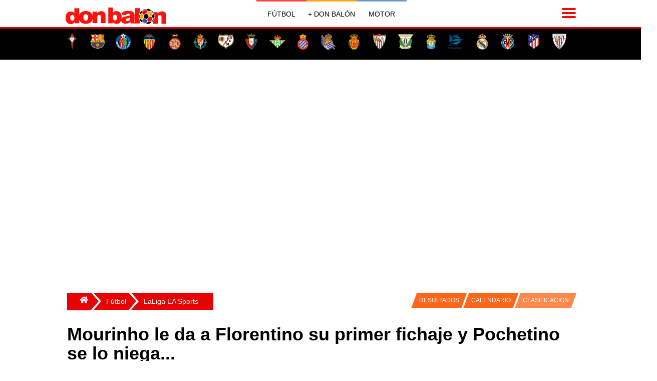

--- FILE ---
content_type: text/html; charset=utf-8
request_url: https://www.donbalon.com/futbol/laliga/mourinho-le-da-florentino-primer-fichaje-pochetino-lo-niega
body_size: 17177
content:



<!DOCTYPE html>
<html lang="es">

<head>

    <meta charset="utf-8">
    <meta name="viewport" content="width=device-width, initial-scale=1.0, minimum-scale=1.0" />
    <link rel="profile" href="http://gmpg.org/xfn/11">

    <title>Mourinho le da a Florentino su primer fichaje y Pochetino se lo niega...</title>

    <meta http-equiv="X-UA-Compatible" content="IE=edge,chrome=1">
    <meta name="organization" content="donbalon.com">
    <meta name="copyright" content="Wappa Software Engineering, S.L.">
    <meta name="theme-color" content="#E70103">
    <meta name="apple-itunes-app" content="app-id=1361558697">
    <meta name="google-play-app" content="app-id=com.donbalon">
    <meta name='distribution' content='global'>
    <meta name='rating' content="General">
    <meta name="description" content="Mourinho ha visto con buenos ojos la salida de Eriksen del Tottenham a final de temporada a cambio de que le pueda utilizar toda la temporada en el club...">
    <meta name='robots' content='noodp' />
    <meta name="apple-mobile-web-app-status-bar-style" content="black" />
    <meta property="fb:pages" content="820119984692046" />
    <meta name="ad:site" content="Donbalon">

        <!-- Controla el comportamiento del rastreo e indexación del motor de búsqueda -->
        <meta name="robots" content="index, follow, max-snippet:-1, max-video-preview:-1, max-image-preview:large">
        <!-- Todos los motores de búsqueda -->
        <meta name="googlebot" content="index, follow, max-snippet:-1, max-video-preview:-1, max-image-preview:large">

        <link rel="canonical" href="https://www.donbalon.com/futbol/laliga/mourinho-le-da-florentino-primer-fichaje-pochetino-lo-niega" />

    <link rel='dns-prefetch' href='https://www.donbalon.com' />

    <link rel="alternate" type="application/rss+xml" title="Don Balón &raquo; Feed" href="https://www.donbalon.com/feed" />

    <style>

    html, body {
    height: 100%;
    margin: 0;
    padding: 0;
}

body {
    background-color: white;
    font-family: Helvetica Neue,Helvetica,Arial,sans-serif;
}

.container-grid {
    margin-right: auto;
    margin-left: auto;
    min-height: 74vh
}

@media (min-width: 768px) {
    .container-grid {
        width: 750px;
    }
}

@media (min-width: 992px) {
    .container-grid {
        width: 970px;
    }
}

@media (min-width: 1200px) {
    .container-grid {
        width: 1024px;
    }
}

.margin-6 {
    margin: 6px;
}

    .banner.top {
        width: 100%;
        position: relative;
        min-height: 150px;
        min-width: 300px;
        margin-top: 10px;
        margin-left: 5px;
        margin-right: 5px;
    }

    .banner.left {
        position: absolute;
        margin-top: 10px;
        width: 160px;
        height: 600px;
        left: -160px;
        top: 0;
    }

    .banner.right {
        position: absolute;
        margin-top: 10px;
        width: 160px;
        height: 600px;
        right: -160px;
        top: 0;
    }

div.overlay {
    width: 100%;
    height: 100%;
    z-index: -1;
    top: 0;
    left: 0;
    position: fixed;
}

.sidenav {
    height: 100%;
    width: 0;
    position: fixed;
    z-index: 300;
    top: 0;
    right: 0;
    background-color: #efefef;
    overflow-x: hidden;
    transition: 0.5s;
    padding-top: 60px;
}

    .sidenav a {
        padding: 8px 12px 12px 32px;
        text-decoration: none;
        font-size: 14px;
        color: #666;
        display: block;
        transition: 0.3s;
        padding-inline-start: 40px;
    }

    .sidenav .closebtn {
        position: absolute;
        top: 0;
        right: 25px;
        font-size: 36px;
        margin-left: 50px;
    }

#main {
    transition: margin-left .5s;
    padding: 16px;
}

#sidebarMenu {
    float: right;
    background: white;
    border: 0;
    margin-left: 5px;
    margin-top: 5px;
}

.sidebar ul {
    width: 250px;
}

.sidebar li {
    text-transform: uppercase;
    border-top: 1px solid #E7E7E7;
    background: #E20000;
}

.sideMenu li a {
    display: inline-block;
    color: white;
    text-decoration: none;
}

.menu-tabs-wrapps {
    display: inline-block
}

.menu-tabs li ul {
    display: none;
    position: absolute;
    top: 0px;
    left: 120px;
}

.menu-tabs li:hover ul {
    display: block;
}

.menu-tabs {
    margin: auto;
    width: 480px;
    height: 53px;
    text-align: center;
    margin-top: -59px;
    padding-left: 44px;
}

@media(max-width:780px) {

    .menu-tabs {
        display: none
    }

    #header #logoMenu {
        position: relative;
        margin: auto;
    }
}

.menu-tabs .tab {
    float: left;
    text-align: center;
    font-size: 13px;
    border-top: solid 3px #fff;
    cursor: pointer;
}

.menu-tabs ul {
    padding: 0;
    list-style-type: none;
}

    .menu-tabs ul a {
        display: block;
    }

    .menu-tabs ul li {
        position: relative;
        float: left;
        margin: 0;
        padding: 0;
    }

.menu-tabs .tab:nth-child(1) {
        border-top: solid 3px #FF4442;
}

.menu-tabs .tab:nth-child(2) {
    border-top: solid 3px #ffa612;
}

.menu-tabs .tab:nth-child(3) {
    border-top: solid 3px #7397C9;
}

.menu-tabs .tab:nth-child(4) {
    border-top: solid 3px #dface3;
}

.menu-tabs .tab a.tab-link::after {
    content: "";
    position: absolute;
    bottom: 0;
    left: 0;
    width: 100%;
    height: 100%;
    transform: scaleY(0);
    transform-origin: bottom center;
    z-index: -1;
    -webkit-transition: transform .3s;
    -moz-transition: transform .3s;
    -o-transition: transform .3s;
    transition: transform .3s;
}

.menu-tabs .tab:nth-child(1) a.tab-link::after {
        background: #FF4442;
}

.menu-tabs .tab:nth-child(2) a.tab-link::after {
    background: #ffa612;
}

.menu-tabs .tab:nth-child(3) a.tab-link::after {
    background: #7397C9;
}

.menu-tabs .tab:nth-child(4) a.tab-link::after {
    background: #dface3;
}

.menu-tabs .tab:hover a.tab-link::after {
    transform: scaleY(1);
}

.menu-tabs .tab:nth-child(1) li.tab-futbol.active {
    background-color: #f4f6eb;
}

.menu-tabs .tab a.tab-link {
    color: #000;
    line-height: 50px;
    text-transform: uppercase;
    display: block;
    width: 100px;
    position: relative;
}

.menu-tabs .tab.hc:hover .dp-menu {
    display: block;
    z-index: 12;
}

.menu-tabs ul ul {
    display: none;
    position: absolute;
    top: 100%;
    left: 0;
    padding: 0;
    z-index: 1;
}

.menu-tabs .tab:nth-child(1) ul {
        background: #FF4442;
}

.menu-tabs .tab:nth-child(2) ul {
    background: #ffa612;
}

.menu-tabs .tab:nth-child(3) ul {
    background: #7397C9;
}

.menu-tabs .tab:nth-child(4) ul {
    background: #dface3;
}

.menu-tabs ul ul li {
    float: none;
    width: 140px;
    color: white;
    margin: 0;
    padding-top: 10px;
    padding-bottom: 10px;
}

.menu-tabs .tab:nth-child(1) ul li {
    float: none;
    width: 140px;
    color: white;
    margin: 0;
    padding-top: 10px;
    padding-bottom: 10px;
}

.menu-tabs a, .sidebar a {
    color: inherit
}

.sidebar {
    padding: 10px;
}

.escudos {
    list-style: none;
    margin: 0;
    padding: 10px 0 20px;
    display: flex;
    justify-content: space-around;
    flex-wrap: wrap
}

    .escudos li {
        min-width: 32px
    }

.teams {
    position: relative;
    float: none;
    margin: 0 auto;
    max-width: 1024px;
    -webkit-overflow-scrolling: touch;
    white-space: normal;
    overflow-x: hidden;
    -ms-overflow-style: -ms-autohiding-scrollbar;
}

    .teams ul {
        width: 100%;
        display: flex;
        flex-direction: row;
        flex-wrap: wrap;
    }

    .teams li {
        display: flex;
        flex-grow: 1;
        line-height: 0px;
        margin-bottom: 0px;
    }

    .teams h1 {
        margin: 8px;
        padding: 0;
        font-size: 28px;
        color: white;
        justify-content: center;
        text-align: center;
    }

</style>

    <link rel="preload" href="/css/grid.min.css?v3.11" as="style" onload="this.onload=null;this.rel='stylesheet'">
    <noscript><link rel="stylesheet" href="/css/grid.min.css?v3.11"></noscript>

    <link rel="preload" href="/css/site.min.css?v3.11" as="style" onload="this.onload=null;this.rel='stylesheet'">
    <noscript><link rel="stylesheet" href="/css/site.min.css?v3.11"></noscript>

    <link rel="apple-touch-icon" href="/images/ic_db_192.png">
    <link rel="shortcut icon" href="/images/ic_db_192.png" />
    <link rel="icon" href="/images/ic_db_64.png" type="image/png" sizes="64x64" />


    
    <link rel="preload" as="image" href="https://www.donbalon.com/assets/images/news/2019/11/h/144384_637101850828730000.webp" />

    <!-- TODO: Cargar solo cuando sea necesario -->
    <script async src="//platform.twitter.com/widgets.js" charset="utf-8"></script>
    <script async src="//www.instagram.com/embed.js"></script>

    <!-- Facebook page instant -->
    <meta property="fb:pages" content="820119984692046">
    <meta property="fb:app_id" content="343404437471963">
    <meta property="ia:rules_url" content="https://www.donbalon.com/futbol/laliga/mourinho-le-da-florentino-primer-fichaje-pochetino-lo-niega">
    <meta property="ia:rules_url_dev" content="https://www.donbalon.com/futbol/laliga/mourinho-le-da-florentino-primer-fichaje-pochetino-lo-niega">
    <meta property="ia:markup_url" content="https://www.donbalon.com/futbol/laliga/mourinho-le-da-florentino-primer-fichaje-pochetino-lo-niega">
    <meta property="ia:markup_url_dev" content="https://www.donbalon.com/futbol/laliga/mourinho-le-da-florentino-primer-fichaje-pochetino-lo-niega">

    <!-- Open Graph data -->
    <meta property="og:title" content="Mourinho le da a Florentino su primer fichaje y Pochetino se lo niega...">
    <meta property="og:type" content="article">
    <meta property="og:url" content="https://www.donbalon.com/futbol/laliga/mourinho-le-da-florentino-primer-fichaje-pochetino-lo-niega">
    <meta property="og:image" content="https://www.donbalon.com/assets/images/news/2019/11/h/144384_637101850828730000.jpg">
    <meta property="og:image:alt" content="Mourinho le da a Florentino su primer fichaje y Pochetino se lo niega...">
    <meta property="og:image:width" content="1200" />
    <meta property="og:image:height" content="454" />
    <meta property="og:description" content="Mourinho ha visto con buenos ojos la salida de Eriksen del Tottenham a final de temporada a cambio de que le pueda utilizar toda la temporada en el club...">
    <meta property="og:site_name" content="Don Balón">
    <meta property="og:locale" content="es_ES">
    <meta property="article:publisher" content="https://www.facebook.com/donbalon.oficial">
    <meta property="article:section" content="LaLiga EA Sports" />
    <meta property="article:published_time" content="24/11/2019 9:38:29">
    <meta property="article:modified_time" content="24/11/2019 9:38:29">
    <meta property="article:author" content="https://www.facebook.com/donbalon.oficial">

    <!-- Twitter Card data -->
    <meta name="twitter:card" content="summary_large_image">
    <meta name="twitter:site" content="@DonBalon">
    <meta name="twitter:creator" content="@DonBalon">
    <meta name="twitter:title" content="Mourinho le da a Florentino su primer fichaje y Pochetino se lo niega...">
    <meta name="twitter:description" content="Mourinho ha visto con buenos ojos la salida de Eriksen del Tottenham a final de temporada a cambio de que le pueda utilizar toda la temporada en el club...">
    <meta name="twitter:image" content="https://www.donbalon.com/assets/images/news/2019/11/h/144384_637101850828730000.jpg">


    <link rel="amphtml" href="https://amp.donbalon.com/futbol/laliga/mourinho-le-da-florentino-primer-fichaje-pochetino-lo-niega" />

    <!-- Google tag (gtag.js) -->
    <script>
        window.dataLayer = window.dataLayer || [];
        window.dataLayer.push({
            "event_author": "Javier Heredero Valencia",
            "event_category": "LaLiga EA Sports"
        });
    </script>

    <script type="application/ld&#x2B;json">
                {
            "@context": "https://schema.org",
            "@graph":
            [
                {
                    "@type": "Organization",
                    "@id": "https://www.donbalon.com/#organization",
                    "name": "Don Balón",
                    "url": "https://www.donbalon.com",
                    "logo": {
                        "@type": "ImageObject",
                        "@id": "https://www.donbalon.com.com/#logo",
                        "url": "https://www.donbalon.com/images/Logos/logo_db_364_60.png",
                        "caption": "Don Balón",
                        "inLanguage": "es",
                        "width": "364",
                        "height": "60"
                    }
                },
                {
                    "@type": "WebSite",
                    "@id": "https://www.donbalon.com/#website",
                    "url": "https://www.donbalon.com",
                    "name": "Don Balón",
                    "publisher": {
                        "@id": "https://www.donbalon.com/#organization"
                    },
                    "inLanguage": "es"
                },
                {
                    "@type": "ImageObject",
                    "@id": "https://www.donbalon.com/assets/images/news/2019/11/h/144384_637101850828730000.jpg",
                    "url": "https://www.donbalon.com/assets/images/news/2019/11/h/144384_637101850828730000.jpg",
                    "width": "1200",
                    "height": "456",
                    "caption": "Mourinho le da a Florentino su primer fichaje y Pochetino se lo niega...",
                    "inLanguage": "es"
                },
                {
                    "@type": "Person",
                    "@id": "https://www.donbalon.com//noticias/autor/54/gorka-cuevas-senovilla",
                    "name": "Gorka Cuevas Senovilla",
                    "url": "https://www.donbalon.com//noticias/autor/54/gorka-cuevas-senovilla",
                    "image": {
                        "@type": "ImageObject",
                        "@id": "https://www.donbalon.com/assets/images/users/77b71c20-2cd2-4f5b-a354-10c7310a50ba.jpg",
                        "url": "https://www.donbalon.com/assets/images/users/77b71c20-2cd2-4f5b-a354-10c7310a50ba.jpg",
                        "caption": "Gorka Cuevas Senovilla",
                        "inLanguage": "es"
                    },
                    "worksFor": {
                        "@id": "https://www.donbalon.com/#organization"
                    }
                },
                {
                    "@type": "WebPage",
                    "@id": "https://www.donbalon.com/futbol/laliga/mourinho-le-da-florentino-primer-fichaje-pochetino-lo-niega#webpage",
                    "url": "https://www.donbalon.com/futbol/laliga/mourinho-le-da-florentino-primer-fichaje-pochetino-lo-niega",
                    "name": "Mourinho le da a Florentino su primer fichaje y Pochetino se lo niega...",
                    "datePublished": "2019-11-24T09:38:29Z",
                    "dateModified": "2019-11-24T09:38:29Z",
                    "author": {
                        "@id": "https://www.donbalon.com//noticias/autor/54/gorka-cuevas-senovilla"
                    },
                    "isPartOf": {
                        "@id": "https://www.donbalon.com/#website"
                    },
                    "primaryImageOfPage": {
                        "@id": "https://www.donbalon.com/assets/images/news/2019/11/h/144384_637101850828730000.jpg"
                    },
                    "inLanguage": "es"
                },
                {
                    "@type": "NewsArticle",
                    "articleSection": "LaLiga EA Sports",
                    "headline": "Mourinho le da a Florentino su primer fichaje y Pochetino se lo niega...",
                    "description": "Mourinho ha visto con buenos ojos la salida de Eriksen del Tottenham a final de temporada a cambio de que le pueda utilizar toda la temporada en el club...",
                    "datePublished": "2019-11-24T09:38:29Z",
                    "dateModified": "2019-11-24T09:38:29Z",
                    "publisher": {
                        "@id": "https://www.donbalon.com/#organization"
                    },
                    "author": {
                        "@type": "Person",
                        "name": "Gorka Cuevas Senovilla",
                        "url": "https://www.donbalon.com//noticias/autor/54/gorka-cuevas-senovilla"
                    },
                    "image": {
                        "@id": "https://www.donbalon.com/assets/images/news/2019/11/h/144384_637101850828730000.jpg"
                    },
                    "url": "https://www.donbalon.com/futbol/laliga/mourinho-le-da-florentino-primer-fichaje-pochetino-lo-niega",
                    "mainEntityOfPage": "https://www.donbalon.com/futbol/laliga/mourinho-le-da-florentino-primer-fichaje-pochetino-lo-niega",
                    "name": "Mourinho le da a Florentino su primer fichaje y Pochetino se lo niega...",
                    "keywords": ["Eriksen, Mourinho, Pochetino, Real Madrid, Kane, Tottenham"],
                    "@id": "https://www.donbalon.com/futbol/laliga/mourinho-le-da-florentino-primer-fichaje-pochetino-lo-niega#richSnippet",
                    "isPartOf": {
                        "@id": "https://www.donbalon.com/futbol/laliga/mourinho-le-da-florentino-primer-fichaje-pochetino-lo-niega#webpage"
                    },
                    "inLanguage": "es"
                }
            ]
        }
    </script>


    <script>
        // Delete the Funding Choices cookie if consent is more than 12 months old
        try {
            const nm = "FCCDCF";        // Match name of Funding Choices cookie
            const dm = "donbalon.com";  // Match domain of Funding Choices cookie
            const pa = "/";             // Match path of Funding Choices cookie
            let tc = ('; ' + document.cookie).split('; ' + nm + '=');
            if (tc.length === 2) {
                tc = decodeURIComponent(tc.pop().split(';').shift());
                tc = JSON.parse(tc)[3][0].substring(1, 9);
                tc = Uint8Array.from(window.atob(tc), (v) => v.charCodeAt(0));
                let dt = (tc[0] * 2 ** 28) + (tc[1] * 2 ** 20) + (tc[2] * 2 ** 12) +
                    (tc[3] * 2 ** 4) + (tc[4] >> 4);
                if (Date.now() / 1000 - dt / 10 > 86400 * 365)
                    document.cookie = nm + "=;path=" + pa + ";domain=" + dm + ";expires=" + new Date(0).toUTCString();
            }
        } finally { }
    </script>

    <!-- Google Tag Manager -->
    <script>
        (function (w, d, s, l, i) {
            w[l] = w[l] || []; w[l].push({
                'gtm.start':
                    new Date().getTime(), event: 'gtm.js'
            }); var f = d.getElementsByTagName(s)[0],
                j = d.createElement(s), dl = l != 'dataLayer' ? '&l=' + l : ''; j.async = true; j.src =
                    'https://www.googletagmanager.com/gtm.js?id=' + i + dl; f.parentNode.insertBefore(j, f);
        })(window, document, 'script', 'dataLayer', 'GTM-N2H6GPP');
    </script>
    <!-- End Google Tag Manager -->

    <!-- Meta Pixel Code -->
    <script>
        !function (f, b, e, v, n, t, s) {
            if (f.fbq) return; n = f.fbq = function () {
                n.callMethod ?
                    n.callMethod.apply(n, arguments) : n.queue.push(arguments)
            };
            if (!f._fbq) f._fbq = n; n.push = n; n.loaded = !0; n.version = '2.0';
            n.queue = []; t = b.createElement(e); t.async = !0;
            t.src = v; s = b.getElementsByTagName(e)[0];
            s.parentNode.insertBefore(t, s)
        }(window, document, 'script',
            'https://connect.facebook.net/en_US/fbevents.js');
        fbq('init', '1503296206696752');
        fbq('track', 'PageView');
    </script>
    <noscript>
        <img height="1" width="1" style="display:none" src="https://www.facebook.com/tr?id=5215023137189954&ev=PageView&noscript=1" />
    </noscript>
    <!-- End Meta Pixel Code -->


    <script async src="https://pagead2.googlesyndication.com/pagead/js/adsbygoogle.js?client=ca-pub-4153695395127364" crossorigin="anonymous"></script>
    <script async src="https://securepubads.g.doubleclick.net/tag/js/gpt.js"></script>

    <!-- Didomi Code
    <script type="text/javascript">(function(){function i(e){if(!window.frames[e]){if(document.body&&document.body.firstChild){var t=document.body;var n=document.createElement("iframe");n.style.display="none";n.name=e;n.title=e;t.insertBefore(n,t.firstChild)}else{setTimeout(function(){i(e)},5)}}}function e(n,o,r,f,s){function e(e,t,n,i){if(typeof n!=="function"){return}if(!window[o]){window[o]=[]}var a=false;if(s){a=s(e,i,n)}if(!a){window[o].push({command:e,version:t,callback:n,parameter:i})}}e.stub=true;e.stubVersion=2;function t(i){if(!window[n]||window[n].stub!==true){return}if(!i.data){return}var a=typeof i.data==="string";var e;try{e=a?JSON.parse(i.data):i.data}catch(t){return}if(e[r]){var o=e[r];window[n](o.command,o.version,function(e,t){var n={};n[f]={returnValue:e,success:t,callId:o.callId};if(i.source){i.source.postMessage(a?JSON.stringify(n):n,"*")}},o.parameter)}}if(typeof window[n]!=="function"){window[n]=e;if(window.addEventListener){window.addEventListener("message",t,false)}else{window.attachEvent("onmessage",t)}}}e("__tcfapi","__tcfapiBuffer","__tcfapiCall","__tcfapiReturn");i("__tcfapiLocator")})();</script>
    <script type="text/javascript">(function(){(function(e){var r=document.createElement("link");r.rel="preconnect";r.as="script";var t=document.createElement("link");t.rel="dns-prefetch";t.as="script";var n=document.createElement("script");n.id="spcloader";n.type="text/javascript";n["async"]=true;n.charset="utf-8";var o="https://sdk.privacy-center.org/"+e+"/loader.js?target="+document.location.hostname;if(window.didomiConfig&&window.didomiConfig.user){var i=window.didomiConfig.user;var a=i.country;var c=i.region;if(a){o=o+"&country="+a;if(c){o=o+"&region="+c}}}r.href="https://sdk.privacy-center.org/";t.href="https://sdk.privacy-center.org/";n.src=o;var d=document.getElementsByTagName("script")[0];d.parentNode.insertBefore(r,d);d.parentNode.insertBefore(t,d);d.parentNode.insertBefore(n,d)})("8cc29f0d-b911-4a93-b5e3-c5612bcdb3f2")})();</script>
     End Didomi Code -->

    <link rel="manifest" href="/manifest_wpa.json">



    <!-- marfeel 

    <script type="text/javascript">
    !function(){"use strict";function e(e){var t=!(arguments.length>1&&void 0!==arguments[1])||arguments[1],c=document.createElement("script");c.src=e,t?c.type="module":(c.async=!0,c.type="text/javascript",c.setAttribute("nomodule",""));var n=document.getElementsByTagName("script")[0];n.parentNode.insertBefore(c,n)}!function(t,c){!function(t,c,n){var a,o,r;n.accountId=c,null!==(a=t.marfeel)&&void 0!==a||(t.marfeel={}),null!==(o=(r=t.marfeel).cmd)&&void 0!==o||(r.cmd=[]),t.marfeel.config=n;var i="https://sdk.mrf.io/statics";e("".concat(i,"/marfeel-sdk.js?id=").concat(c),!0),e("".concat(i,"/marfeel-sdk.es5.js?id=").concat(c),!1)}(t,c,arguments.length>2&&void 0!==arguments[2]?arguments[2]:{})}(window,3257,{} /* Config */)}();
    </script>

    end marfeel  -->

    <!-- pbstck  -->
    <!--<script async src="https://boot.pbstck.com/v1/adm/3ae6648f-99c2-4c72-a8a9-db1f8361ab22"></script>
    <script async src="https://boot.pbstck.com/v1/adm/fd7cd833-23c7-40a8-822f-4a21877251d4"></script>
    

    if (Model is Noticias)
    {
        <meta name=”pbstck_context:plantilla” content=”articulo” />
        <script async src="https://t.seedtag.com/t/1498-8265-01.js"></script>
    } else {
        <meta name=”pbstck_context:plantilla” content=”home” />
    }
    
    <meta name=”pbstck_context:site” content=”donbalon” />

     end pbstck  -->

    <!-- adshield 
    <script data-sdk="l/1.1.10" data-cfasync="false" nowprocket src="https://html-load.com/loader.min.js" charset="UTF-8"></script>
    <script nowprocket>(function(){function t(o,e){const r=n();return(t=function(t,n){return r[t-=463]})(o,e)}function n(){const t=["130559zBzTcU","addEventListener","/loader.min.js","now","setAttribute","getComputedStyle","927318GZtvab","removeEventListener","loader-check","from","https://report.error-report.com/modal?eventId=","setItem","https://","appendChild","width","12lHmGLJ","remove","995166KUUgoE","charCodeAt","as_modal_loaded","write","value","as_index","reload","link,style","as_","name","outerHTML","currentScript","host","_fa_","btoa","https://report.error-report.com/modal?eventId=&error=","src","height","width: 100vw; height: 100vh; z-index: 2147483647; position: fixed; left: 0; top: 0;","display","message","searchParams","location","script","recovery","documentElement","append","rtt","&error=","close-error-report","Failed to load script: ","VGhlcmUgd2FzIGEgcHJvYmxlbSBsb2FkaW5nIHRoZSBwYWdlLiBQbGVhc2UgY2xpY2sgT0sgdG8gbGVhcm4gbW9yZS4=","contains","split","check","querySelectorAll","Script not found","&url=","931300doRNcB","createElement","textContent","attributes","title","60070bLfsvN","last_bfa_at","url","2995320cjEfzE","type","connection","POST","concat","none","error","localStorage","Cannot find currentScript","hostname",'/loader.min.js"]',"map","href","279416DqCARv","querySelector","toString","&domain=","style","loader_light","iframe","getBoundingClientRect","text",'script[src*="//',"onLine","https://report.error-report.com/modal?eventId=&error=Vml0YWwgQVBJIGJsb2NrZWQ%3D&domain=","length","https://error-report.com/report","Fallback Failed","data","forEach"];return(n=function(){return t})()}(function(){const o=t,e=n();for(;;)try{if(187201===parseInt(o(465))/1+-parseInt(o(541))/2+parseInt(o(482))/3+-parseInt(o(520))/4+-parseInt(o(525))/5+-parseInt(o(480))/6*(parseInt(o(471))/7)+parseInt(o(528))/8)break;e.push(e.shift())}catch(t){e.push(e.shift())}})(),(()=>{"use strict";const n=t,o=n=>{const o=t;let e=0;for(let t=0,r=n[o(553)];t<r;t++)e=(e<<5)-e+n[o(483)](t),e|=0;return e},e=class{static[n(516)](){const t=n;var e,r;let c=arguments[t(553)]>0&&void 0!==arguments[0]?arguments[0]:t(506),a=!(arguments[t(553)]>1&&void 0!==arguments[1])||arguments[1];const i=Date[t(468)](),s=i-i%864e5,d=s-864e5,l=s+864e5,u=t(490)+o(c+"_"+s),w=t(490)+o(c+"_"+d),h=t(490)+o(c+"_"+l);return u!==w&&u!==h&&w!==h&&!(null!==(e=null!==(r=window[u])&&void 0!==r?r:window[w])&&void 0!==e?e:window[h])&&(a&&(window[u]=!0,window[w]=!0,window[h]=!0),!0)}};function r(o,e){const r=n;try{window[r(535)][r(476)](window[r(504)][r(494)]+r(495)+btoa(r(526)),Date[r(468)]()[r(543)]())}catch(t){}try{!async function(n,o){const e=r;try{if(await async function(){const n=t;try{if(await async function(){const n=t;if(!navigator[n(551)])return!0;try{await fetch(location[n(540)])}catch(t){return!0}return!1}())return!0;try{if(navigator[n(530)][n(509)]>1e3)return!0}catch(t){}return!1}catch(t){return!1}}())return;const r=await async function(n){const o=t;try{const t=new URL(o(554));t[o(503)][o(508)](o(529),o(546)),t[o(503)][o(508)](o(524),""),t[o(503)][o(508)](o(502),n),t[o(503)][o(508)](o(527),location[o(540)]);const e=await fetch(t[o(540)],{method:o(531)});return await e[o(549)]()}catch(t){return o(534)}}(n);document[e(517)](e(489))[e(464)]((t=>{const n=e;t[n(481)](),t[n(522)]=""}));let a=!1;window[e(466)](e(502),(t=>{const n=e;n(484)===t[n(463)]&&(a=!0)}));const i=document[e(521)](e(547));i[e(498)]=e(475)[e(532)](r,e(510))[e(532)](btoa(n),e(544))[e(532)](o,e(519))[e(532)](btoa(location[e(540)])),i[e(469)](e(545),e(500)),document[e(507)][e(478)](i);const s=t=>{const n=e;n(511)===t[n(463)]&&(i[n(481)](),window[n(472)](n(502),s))};window[e(466)](e(502),s);const d=()=>{const t=e,n=i[t(548)]();return t(533)!==window[t(470)](i)[t(501)]&&0!==n[t(479)]&&0!==n[t(499)]};let l=!1;const u=setInterval((()=>{if(!document[e(514)](i))return clearInterval(u);d()||l||(clearInterval(u),l=!0,c(n,o))}),1e3);setTimeout((()=>{a||l||(l=!0,c(n,o))}),3e3)}catch(t){c(n,o)}}(o,e)}catch(t){c(o,e)}}function c(t,o){const e=n;try{const n=atob(e(513));confirm(n)?location[e(540)]=e(497)[e(532)](btoa(t),e(544))[e(532)](o,e(519))[e(532)](btoa(location[e(540)])):location[e(488)]()}catch(t){location[e(540)]=e(552)[e(532)](o)}}(()=>{const t=n,o=n=>t(512)[t(532)](n);let c="";try{var a,i;null===(a=document[t(493)])||void 0===a||a[t(481)]();const n=null!==(i=function(){const n=t,o=n(487)+window[n(496)](window[n(504)][n(537)]);return window[o]}())&&void 0!==i?i:0;if(!e[t(516)](t(473),!1))return;const s="html-load.com,fb.html-load.com,content-loader.com,fb.content-loader.com"[t(515)](",");c=s[0];const d=document[t(542)](t(550)[t(532)](s[n],t(538)));if(!d)throw new Error(t(518));const l=Array[t(474)](d[t(523)])[t(539)]((n=>({name:n[t(491)],value:n[t(486)]})));if(n+1<s[t(553)])return function(n,o){const e=t,r=e(487)+window[e(496)](window[e(504)][e(537)]);window[r]=o}(0,n+1),void function(n,o){const e=t;var r;const c=document[e(521)](e(505));o[e(464)]((t=>{const n=e;let{name:o,value:r}=t;return c[n(469)](o,r)})),c[e(469)](e(498),e(477)[e(532)](n,e(467))),document[e(485)](c[e(492)]);const a=null===(r=document[e(493)])||void 0===r?void 0:r[e(492)];if(!a)throw new Error(e(536));document[e(485)](a)}(s[n+1],l);r(o(t(555)),c)}catch(n){try{n=n[t(543)]()}catch(t){}r(o(n),c)}})()})();})();</script>
    end adshield  -->

    <!-- Taboola  -->
        <script type="text/javascript">
            window._taboola = window._taboola || [];
            _taboola.push({ article: 'auto' });
            !function (e, f, u, i) {
                if (!document.getElementById(i)) {
                    e.async = 1;
                    e.src = u;
                    e.id = i;
                    f.parentNode.insertBefore(e, f);
                }
            }(document.createElement('script'),
                document.getElementsByTagName('script')[0],
                '//cdn.taboola.com/libtrc/donbalon/loader.js',
                'tb_loader_script');
            if (window.performance && typeof window.performance.mark == 'function') { window.performance.mark('tbl_ic'); }
        </script>


</head>

<body>

    <!--
    <div class="sticky-container">
        <div id="div-sticky">
             Aquí va el código para la publicidad en mobile 
        </div>
        <div id="div-stickydk">
             Aquí va el código para la publicidad en desktop 
        </div>
    </div>
    -->

    <!-- Google Tag Manager (noscript) -->
    <noscript>
        <iframe src="https://www.googletagmanager.com/ns.html?id=GTM-N2H6GPP"
                height="0" width="0" style="display:none;visibility:hidden"></iframe>
    </noscript>
    <!-- End Google Tag Manager (noscript) -->

    <!-- Script Publicidad 
    <script>
        window.pushMST_config={"vapidPK":"BFJ3tD1y4GN-0bNXgvqPVPApTJlYSzUvKgD3bAd4RR0bQ42rAZZsNZH8tlZ06G5Pmsg5f6_im2xaXT5180bsXKk","enableOverlay":true,"swPath":"/sw.js","i18n":{}};
          var pushmasterTag = document.createElement('script');
          pushmasterTag.src = "https://cdn.pushmaster-cdn.xyz/scripts/publishers/6835e33d47d728046b170706/SDK.js";
          pushmasterTag.setAttribute('defer','');

          var firstScriptTag = document.getElementsByTagName('script')[0];
          firstScriptTag.parentNode.insertBefore(pushmasterTag, firstScriptTag);
    </script>
     End Script Publicidad -->

    

<header id="header">

    <div id="overlay" class="overlay" onclick="closeNav()"></div>

    <button type=button onclick="openNav()" id="sidebarMenu" aria-label="Menu">
        <svg width="32" height="32" xmlns="http://www.w3.org/2000/svg">
            <path fill="#ff0000" stroke-width="0" id="svg_1" d="m4,10l24,0c1.104,0 2,-0.896 2,-2s-0.896,-2 -2,-2l-24,0c-1.104,0 -2,0.896 -2,2s0.896,2 2,2zm24,4l-24,0c-1.104,0 -2,0.896 -2,2s0.896,2 2,2l24,0c1.104,0 2,-0.896 2,-2s-0.896,-2 -2,-2zm0,8l-24,0c-1.104,0 -2,0.896 -2,2s0.896,2 2,2l24,0c1.104,0 2,-0.896 2,-2s-0.896,-2 -2,-2z" />
        </svg>
    </button>
    <div id="logoMenu">
        <a id="logo" aria-label="Don balon" href="https://www.donbalon.com"><img src="/images/img_db_logo.svg" width="206" height="40" alt="Don Balon"/></a>
        <label for="logo" class="visuallyhidden">Don Balón</label>
    </div>

    <nav class="menu-tabs cf">
        <div class="menu-tabs-wrapps">
            <ul class="tab hc">
                <li>
                    <a href="https://www.donbalon.com/futbol" class="tab-link futbol">Fútbol</a>
                    <ul class="dp-menu" >
                                <li><a href="https://www.donbalon.com/futbol/fcbarcelona">FC Barcelona</a></li>
                                <li><a href="https://www.donbalon.com/futbol/realmadrid">Real Madrid</a></li>
                                <li><a href="https://www.donbalon.com/futbol/laliga">LaLiga EA Sports</a></li>
                                <li><a href="https://www.donbalon.com/futbol/futbol-femenino">F&#xFA;tbol Femenino</a></li>
                                <li><a href="https://www.donbalon.com/futbol/internacional">Internacional</a></li>
                    </ul>
                </li>
            </ul>

            <ul class="tab hc">
                <li>
                    <a href="https://www.donbalon.com/masdonbalon" class="tab-link nba">+ Don Balón</a>
                    <ul class="dp-menu">
                        <li style="list-style:none"><a href="https://www.donbalon.com/masdonbalon/casareal">Casa Real</a></li>
                        <li style="list-style:none"><a href="https://www.donbalon.com/masdonbalon/famosos">Famosos</a></li>
                        <li style="list-style:none"><a href="https://www.donbalon.com/masdonbalon/television">Televisión</a></li>
                        <li style="list-style:none"><a href="https://www.donbalon.com/masdonbalon/mundo">Mundo</a></li>
                    </ul>
                </li>
            </ul>

            <ul class="tab hc">
                <li>
                    <a href="https://www.donbalon.com/motor" class="tab-link motor">Motor</a>
                    <ul class="dp-menu">
                        <li style="list-style:none"><a href="https://www.donbalon.com/motor/formula1">Fórmula 1</a></li>
                        <li style="list-style:none"><a href="https://www.donbalon.com/motor/moto-gp">Moto GP</a></li>
                        <li style="list-style:none"><a href="https://www.donbalon.com/motor/motor">+ Motor</a></li>
                    </ul>
                </li>
            </ul>

        </div>
    </nav>

    <!-- Sidebar -->
    <div id="mySidenav" class="sidenav" style="display: none;  position: fixed;">

        <a href="https://www.donbalon.com">
            Portada
        </a>

                <a href="https://www.donbalon.com/futbol/fcbarcelona">FC Barcelona</a>
                <a href="https://www.donbalon.com/futbol/realmadrid">Real Madrid</a>
                <a href="https://www.donbalon.com/futbol/laliga">LaLiga EA Sports</a>
                <a href="https://www.donbalon.com/futbol/futbol-femenino">F&#xFA;tbol Femenino</a>
                <a href="https://www.donbalon.com/futbol/internacional">Internacional</a>

        <a href="https://www.donbalon.com/masdonbalon/casareal">
            Casa Real
        </a>

        <a href="https://www.donbalon.com/masdonbalon/famosos">
            Famosos
        </a>

        <a href="https://www.donbalon.com/masdonbalon/television">
            Televisión
        </a>

        <a href="https://www.donbalon.com/masdonbalon/mundo">
            Mundo
        </a>

        <a href="https://www.donbalon.com/motor/formula1">
            Formula 1
        </a>


        <a href="https://www.donbalon.com/motor/moto-gp">
            Moto GP
        </a>

        <a href="https://www.donbalon.com/motor/motor">
            + Motor
        </a>

    </div>

    <script>
        function openNav() {
            document.getElementById("mySidenav").style.width = "200px";
            document.getElementById("mySidenav").style.display = "block";
            document.getElementById("mySidenav").style.zIndex = "200";
            document.getElementById("overlay").style.zIndex = "200";
            document.getElementById("overlay").style.backgroundColor = "rgba(0,0,0,0.4)";
        }

        function closeNav() {
            document.getElementById("mySidenav").style.width = "0";
            document.getElementById("mySidenav").style.display = "none";
            document.getElementById("mySidenav").style.zIndex = "-1";
            document.getElementById("overlay").style.zIndex = "-1";
            document.getElementById("overlay").style.backgroundColor = "transparent";
        }
    </script>

</header>

    <main>

            

<div class="tit-buscador-wrappp">
    <div class="row">
        <div class="col-lg-12 col-md-12 col-sm-12 col-xs-12 teams">
            <ul class="dp-menu escudos cf">
                        <li>
                            <a href="/futbol/equipo/celta-de-vigo">
                                <picture>
                                    <source srcset="https://www.donbalon.com/assets/images/teams/36.webp" type="image/webp">
                                    <source srcset="https://www.donbalon.com/assets/images/teams/36.png" type="image/png">
                                    <img src="https://www.donbalon.com/assets/images/teams/36.png" alt="Celta de Vigo" title="Celta de Vigo" width="32", height="32">
                                </picture>
                            </a>
                        </li>
                        <li>
                            <a href="/futbol/equipo/fc-barcelona">
                                <picture>
                                    <source srcset="https://www.donbalon.com/assets/images/teams/83.webp" type="image/webp">
                                    <source srcset="https://www.donbalon.com/assets/images/teams/83.png" type="image/png">
                                    <img src="https://www.donbalon.com/assets/images/teams/83.png" alt="FC Barcelona" title="FC Barcelona" width="32", height="32">
                                </picture>
                            </a>
                        </li>
                        <li>
                            <a href="/futbol/equipo/getafe">
                                <picture>
                                    <source srcset="https://www.donbalon.com/assets/images/teams/106.webp" type="image/webp">
                                    <source srcset="https://www.donbalon.com/assets/images/teams/106.png" type="image/png">
                                    <img src="https://www.donbalon.com/assets/images/teams/106.png" alt="Getafe" title="Getafe" width="32", height="32">
                                </picture>
                            </a>
                        </li>
                        <li>
                            <a href="/futbol/equipo/valencia">
                                <picture>
                                    <source srcset="https://www.donbalon.com/assets/images/teams/214.webp" type="image/webp">
                                    <source srcset="https://www.donbalon.com/assets/images/teams/214.png" type="image/png">
                                    <img src="https://www.donbalon.com/assets/images/teams/214.png" alt="Valencia" title="Valencia" width="32", height="32">
                                </picture>
                            </a>
                        </li>
                        <li>
                            <a href="/futbol/equipo/girona">
                                <picture>
                                    <source srcset="https://www.donbalon.com/assets/images/teams/231.webp" type="image/webp">
                                    <source srcset="https://www.donbalon.com/assets/images/teams/231.png" type="image/png">
                                    <img src="https://www.donbalon.com/assets/images/teams/231.png" alt="Girona" title="Girona" width="32", height="32">
                                </picture>
                            </a>
                        </li>
                        <li>
                            <a href="/futbol/equipo/real-valladolid">
                                <picture>
                                    <source srcset="https://www.donbalon.com/assets/images/teams/361.webp" type="image/webp">
                                    <source srcset="https://www.donbalon.com/assets/images/teams/361.png" type="image/png">
                                    <img src="https://www.donbalon.com/assets/images/teams/361.png" alt="Real Valladolid" title="Real Valladolid" width="32", height="32">
                                </picture>
                            </a>
                        </li>
                        <li>
                            <a href="/futbol/equipo/rayo-vallecano">
                                <picture>
                                    <source srcset="https://www.donbalon.com/assets/images/teams/377.webp" type="image/webp">
                                    <source srcset="https://www.donbalon.com/assets/images/teams/377.png" type="image/png">
                                    <img src="https://www.donbalon.com/assets/images/teams/377.png" alt="Rayo Vallecano" title="Rayo Vallecano" width="32", height="32">
                                </picture>
                            </a>
                        </li>
                        <li>
                            <a href="/futbol/equipo/osasuna">
                                <picture>
                                    <source srcset="https://www.donbalon.com/assets/images/teams/459.webp" type="image/webp">
                                    <source srcset="https://www.donbalon.com/assets/images/teams/459.png" type="image/png">
                                    <img src="https://www.donbalon.com/assets/images/teams/459.png" alt="Osasuna" title="Osasuna" width="32", height="32">
                                </picture>
                            </a>
                        </li>
                        <li>
                            <a href="/futbol/equipo/real-betis">
                                <picture>
                                    <source srcset="https://www.donbalon.com/assets/images/teams/485.webp" type="image/webp">
                                    <source srcset="https://www.donbalon.com/assets/images/teams/485.png" type="image/png">
                                    <img src="https://www.donbalon.com/assets/images/teams/485.png" alt="Real Betis" title="Real Betis" width="32", height="32">
                                </picture>
                            </a>
                        </li>
                        <li>
                            <a href="/futbol/equipo/espanyol">
                                <picture>
                                    <source srcset="https://www.donbalon.com/assets/images/teams/528.webp" type="image/webp">
                                    <source srcset="https://www.donbalon.com/assets/images/teams/528.png" type="image/png">
                                    <img src="https://www.donbalon.com/assets/images/teams/528.png" alt="Espanyol" title="Espanyol" width="32", height="32">
                                </picture>
                            </a>
                        </li>
                        <li>
                            <a href="/futbol/equipo/real-sociedad">
                                <picture>
                                    <source srcset="https://www.donbalon.com/assets/images/teams/594.webp" type="image/webp">
                                    <source srcset="https://www.donbalon.com/assets/images/teams/594.png" type="image/png">
                                    <img src="https://www.donbalon.com/assets/images/teams/594.png" alt="Real Sociedad" title="Real Sociedad" width="32", height="32">
                                </picture>
                            </a>
                        </li>
                        <li>
                            <a href="/futbol/equipo/mallorca">
                                <picture>
                                    <source srcset="https://www.donbalon.com/assets/images/teams/645.webp" type="image/webp">
                                    <source srcset="https://www.donbalon.com/assets/images/teams/645.png" type="image/png">
                                    <img src="https://www.donbalon.com/assets/images/teams/645.png" alt="Mallorca" title="Mallorca" width="32", height="32">
                                </picture>
                            </a>
                        </li>
                        <li>
                            <a href="/futbol/equipo/sevilla">
                                <picture>
                                    <source srcset="https://www.donbalon.com/assets/images/teams/676.webp" type="image/webp">
                                    <source srcset="https://www.donbalon.com/assets/images/teams/676.png" type="image/png">
                                    <img src="https://www.donbalon.com/assets/images/teams/676.png" alt="Sevilla" title="Sevilla" width="32", height="32">
                                </picture>
                            </a>
                        </li>
                        <li>
                            <a href="/futbol/equipo/leganes">
                                <picture>
                                    <source srcset="https://www.donbalon.com/assets/images/teams/844.webp" type="image/webp">
                                    <source srcset="https://www.donbalon.com/assets/images/teams/844.png" type="image/png">
                                    <img src="https://www.donbalon.com/assets/images/teams/844.png" alt="Legan&#xE9;s" title="Legan&#xE9;s" width="32", height="32">
                                </picture>
                            </a>
                        </li>
                        <li>
                            <a href="/futbol/equipo/las-palmas">
                                <picture>
                                    <source srcset="https://www.donbalon.com/assets/images/teams/2921.webp" type="image/webp">
                                    <source srcset="https://www.donbalon.com/assets/images/teams/2921.png" type="image/png">
                                    <img src="https://www.donbalon.com/assets/images/teams/2921.png" alt="Las Palmas" title="Las Palmas" width="32", height="32">
                                </picture>
                            </a>
                        </li>
                        <li>
                            <a href="/futbol/equipo/deportivo-alaves">
                                <picture>
                                    <source srcset="https://www.donbalon.com/assets/images/teams/2975.webp" type="image/webp">
                                    <source srcset="https://www.donbalon.com/assets/images/teams/2975.png" type="image/png">
                                    <img src="https://www.donbalon.com/assets/images/teams/2975.png" alt="Deportivo Alav&#xE9;s" title="Deportivo Alav&#xE9;s" width="32", height="32">
                                </picture>
                            </a>
                        </li>
                        <li>
                            <a href="/futbol/equipo/real-madrid">
                                <picture>
                                    <source srcset="https://www.donbalon.com/assets/images/teams/3468.webp" type="image/webp">
                                    <source srcset="https://www.donbalon.com/assets/images/teams/3468.png" type="image/png">
                                    <img src="https://www.donbalon.com/assets/images/teams/3468.png" alt="Real Madrid" title="Real Madrid" width="32", height="32">
                                </picture>
                            </a>
                        </li>
                        <li>
                            <a href="/futbol/equipo/villarreal">
                                <picture>
                                    <source srcset="https://www.donbalon.com/assets/images/teams/3477.webp" type="image/webp">
                                    <source srcset="https://www.donbalon.com/assets/images/teams/3477.png" type="image/png">
                                    <img src="https://www.donbalon.com/assets/images/teams/3477.png" alt="Villarreal" title="Villarreal" width="32", height="32">
                                </picture>
                            </a>
                        </li>
                        <li>
                            <a href="/futbol/equipo/atletico-madrid">
                                <picture>
                                    <source srcset="https://www.donbalon.com/assets/images/teams/7980.webp" type="image/webp">
                                    <source srcset="https://www.donbalon.com/assets/images/teams/7980.png" type="image/png">
                                    <img src="https://www.donbalon.com/assets/images/teams/7980.png" alt="Atl&#xE9;tico Madrid" title="Atl&#xE9;tico Madrid" width="32", height="32">
                                </picture>
                            </a>
                        </li>
                        <li>
                            <a href="/futbol/equipo/athletic-club">
                                <picture>
                                    <source srcset="https://www.donbalon.com/assets/images/teams/13258.webp" type="image/webp">
                                    <source srcset="https://www.donbalon.com/assets/images/teams/13258.png" type="image/png">
                                    <img src="https://www.donbalon.com/assets/images/teams/13258.png" alt="Athletic Club" title="Athletic Club" width="32", height="32">
                                </picture>
                            </a>
                        </li>
            </ul>
        </div>
    </div>
</div>

        <div class="container-grid">

            <div class="banner top">
                <div id="div-top1"></div>
                <div id="div-mtop"></div>
            </div>

            <div class="banner left">
                <div id="div-skyleft"></div>
            </div>

            <div class="banner right">
                <div id="div-skyright"></div>
            </div>


                <div class="row margin-horizontal-6">
                    <div class="col-lg-6 col-md-6 col-sm-0 col-xs-0" id="crumbs" itemscope itemtype="https://schema.org/BreadcrumbList">
                        <ul>
                            <li itemprop="itemListElement" itemscope itemtype="https://schema.org/ListItem">
                                <a itemprop="item" href="https://www.donbalon.com" aria-label="DonBalon">
                                    <svg width="18" height="18" aria-hidden="true" focusable="false" data-prefix="fas" data-icon="home" class="svg-inline--fa fa-home fa-w-18" role="img" aria-label="Home" xmlns="http://www.w3.org/2000/svg" viewBox="0 0 600 500">
                                        <path fill="currentColor" d="M280.37 148.26L96 300.11V464a16 16 0 0 0 16 16l112.06-.29a16 16 0 0 0 15.92-16V368a16 16 0 0 1 16-16h64a16 16 0 0 1 16 16v95.64a16 16 0 0 0 16 16.05L464 480a16 16 0 0 0 16-16V300L295.67 148.26a12.19 12.19 0 0 0-15.3 0zM571.6 251.47L488 182.56V44.05a12 12 0 0 0-12-12h-56a12 12 0 0 0-12 12v72.61L318.47 43a48 48 0 0 0-61 0L4.34 251.47a12 12 0 0 0-1.6 16.9l25.5 31A12 12 0 0 0 45.15 301l235.22-193.74a12.19 12.19 0 0 1 15.3 0L530.9 301a12 12 0 0 0 16.9-1.6l25.5-31a12 12 0 0 0-1.7-16.93z"></path>
                                    </svg>
                                    <meta itemprop="name" content="DonBalon">
                                </a>
                                <meta itemprop="position" content="1">
                            </li>
                                <li itemprop="itemListElement" itemscope itemtype="https://schema.org/ListItem">
                                    <a itemprop="item" href="https://www.donbalon.com/futbol">
                                        Fútbol
                                        <meta itemprop="name" content="Fútbol">
                                    </a>
                                    <meta itemprop="position" content="1" />
                                </li>

                                <li itemprop="itemListElement" itemscope itemtype="https://schema.org/ListItem">
                                    <a itemprop="item" href="https://www.donbalon.com/futbol/laliga">
                                        LaLiga EA Sports
                                        <meta itemprop="name" content="LaLiga EA Sports">
                                    </a>
                                    <meta itemprop="position" content="2" />
                                </li>


                        </ul>
                    </div>

                        <div class="col-lg-6 col-md-6 col-sm-0 col-xs-0">
                            <ol class="sm-page">
                                <li class="link-level"><a href="https://www.donbalon.com/futbol/laliga/resultados">RESULTADOS</a></li>
                                <li class="link-level"><a href="https://www.donbalon.com/futbol/laliga/calendario">CALENDARIO</a></li>
                                <li class="link-level"><a href="https://www.donbalon.com/futbol/laliga/clasificacion">CLASIFICACION</a></li>
                            </ol>
                        </div>
                </div>


            




<div class="margin-6">

    <article>

        <header>

            <h1>Mourinho le da a Florentino su primer fichaje y Pochetino se lo niega...</h1>
            <h2>Menuda historia esta. El jugador como loco por venir al Real Madrid</h2>

            <picture>
                <source srcset="https://www.donbalon.com/assets/images/news/2019/11/h/144384_637101850828730000.webp" type="image/webp">
                <source srcset="https://www.donbalon.com/assets/images/news/2019/11/h/144384_637101850828730000.jpg" type="image/jpg">
                <img src="https://www.donbalon.com/assets/images/news/2019/11/h/144384_637101850828730000.webp" width="100%" height="100%" title="Mourinho le da a Florentino su primer fichaje y Pochetino se lo niega..." alt="Mourinho le da a Florentino su primer fichaje y Pochetino se lo niega..." />
            </picture>

            <div class="mas-info">
                <div class="" itemprop="author" itemscope itemtype="https://schema.org/Person">
                    <meta itemprop="name" content="Gorka Cuevas Senovilla" />
                    <meta itemprop="url" content="/noticias/autor/54/gorka-cuevas-senovilla">
                    <a href="https://www.donbalon.com/noticias/autor/54/gorka-cuevas-senovilla">Escribe: Gorka Cuevas Senovilla</a>
                </div>
                <time content="2019-11-24T09:38:29Z" itemprop="datePublished" datetime="2019-11-24T09:38:29Z">
                    <span class="fechaPublicacionArticulo">domingo, 24 noviembre 2019 10:38</span>
                    <meta content="2019-11-24T09:38:29Z" itemprop="dateModified">
                </time>
            </div>
            <div itemprop="publisher" itemscope itemtype="https://schema.org/Organization">
                <meta itemprop="url" content="https://www.donbalon.com">
                <meta itemprop="name" content="DonBalon">
                <div itemprop="logo" itemscope itemtype="https://schema.org/ImageObject">
                    <meta itemprop="url" content="https://www.donbalon.com/images/img_db_logo_200.png">
                </div>
            </div>
        </header>


        <div>
            <div>
                <div class="anuncio">
                    <div id="div-inimage"></div>
                </div>
                <p><span style="font-weight: 400;"><strong>Una de esas historias que parece escrita por un demente</strong>. Lo de Christian Eriksen tiene pinta de convertirse en todo&nbsp;<strong>un expediente X</strong>&nbsp;al ritmo que va el asunto.&nbsp;<strong>El jugador</strong>&nbsp;que&nbsp;<strong>hab&iacute;a sido un pilar fundamental durante la pasada temporada para Pochetino</strong>&nbsp;est&aacute; viviendo una situaci&oacute;n harto extra&ntilde;a este a&ntilde;o al no querer renovar con el club. Esto le ha llevado a tener<strong>&nbsp;un papel muy secundario siendo suplente</strong>&nbsp;en casi todos los partidos del Tottenham.&nbsp;</span></p>
<p><iframe src="https://www.youtube.com/embed/gDqtJLqjN70" width="560" height="315" frameborder="0" allowfullscreen=""></iframe></p>
<p><span style="font-weight: 400;"><strong><a title="Mourinho le gana el primer partido a Guardiola: Koulibaly en Enero es suyo" href="https://www.donbalon.com/futbol/premier-league/mourinho-le-gana-primer-partido-guardiola-koulibaly-enero-es-suyo">Con la llegada de Mourinho</a>&nbsp;su rol no ha cambiado</strong>&nbsp;o al menos no de momento. En el primer partido de Mourinho como t&eacute;cnico de los Spurs el dan&eacute;s ha sido suplente y ha disputado unos minutos ya en la segunda parte.&nbsp;<strong>El t&eacute;cnico de Setubal</strong>&nbsp;ha sido preguntado por la situaci&oacute;n de Eriksen en la plantilla y el entrenador ha pedido algo de tiempo para saber como est&aacute; su cabeza y su cuerpo. Mourinho<strong>&nbsp;es partidario de aprovecharlo al m&aacute;ximo este a&ntilde;o</strong>&nbsp;y&nbsp;<strong>que despu&eacute;s el decida donde quiere ir</strong>. Mou entiende que es muy dif&iacute;cil sacarle al Madrid de la cabeza y por ello quiere sacar lo mejor de &eacute;l hasta que en verano de 2020 acabe su contrato y el decida donde jugar.</span><div class="anuncio"><ins class="adsbygoogle" style="display: block;" data-ad-client="ca-pub-4153695395127364" data-ad-slot="5802886334" data-ad-format="auto" data-full-width-responsive="true"></ins>
<script>
     (adsbygoogle = window.adsbygoogle || []).push({});
</script></div></p>
<p><span style="font-weight: 400;"><strong>El que complica ahora su llegada es Pochetino</strong>, el entrenador con el que el jugador llego a una final de Champions y con el que tuvo su mejor versi&oacute;n. Resulta que<strong>&nbsp;la relaci&oacute;n entre ambos no era la mejor posible</strong>&nbsp;y se deterior&oacute; mucho tras el final de la pasada temporada. Por ello,<strong>&nbsp;si Pochetino acaba firmando por el&nbsp;<a title="Zidane: &ldquo;Rodrygo, Bale y Vinicius, en ese orden&rdquo;. Vinicius no puede m&aacute;s..." href="https://www.donbalon.com/futbol/laliga/zidane-rodrygo-bale-vinicius-ese-orden-vinicius-no-puede-mas">Real Madrid</a>&nbsp;parece complicado que el centrocampista dan&eacute;s acabe recalando tambi&eacute;n en el club blanco</strong>. Mourinho da luz verde al fichaje de Eriksen por el Madrid pero Florentino sabe que Pochetino tiene la luz roja a esta operaci&oacute;n.&nbsp;</span><div class="anuncio"><!-- AMP_BannerBodyContent2 --><ins class="adsbygoogle" style="display: block;" data-ad-client="ca-pub-4153695395127364" data-ad-slot="8756352736" data-ad-format="auto" data-full-width-responsive="true"></ins>
<script>
     (adsbygoogle = window.adsbygoogle || []).push({});
</script></div></p>
            </div>
        </div>

    </article>

</div>

            <!-- Taboola -->
                <div id="taboola-below-article-thumbnails"></div>
                <script type="text/javascript">
                    window._taboola = window._taboola || [];
                    _taboola.push({
                        mode: 'alternating-thumbnails-a',
                        container: 'taboola-below-article-thumbnails',
                        placement: 'Below Article Thumbnails',
                        target_type: 'mix'
                    });
                </script>

        </div>
    </main>

    <footer>
        <div class="row">
            <div class="col-lg-2 col-md-2 col-sm-2 col-xs-12 align-center separador">
                <div class="footer-link"><a href="https://www.donbalon.com/politica-de-privacidad">Política privacidad</a></div>
            </div>
            <div class="col-lg-2 col-md-2 col-sm-2 col-xs-12 align-center separador">
                <div class="footer-link"><a href="https://www.donbalon.com/terminos-de-servicio">Términos del servicio</a></div>
            </div>
            <div class="col-lg-2 col-md-2 col-sm-2 col-xs-12 align-center separador">
                <div class="footer-link"><a href="https://www.donbalon.com/quienes-somos">¿Quienes somos?</a></div>
            </div>
            <div class="col-lg-2 col-md-2 col-sm-2 col-xs-12 align-center separador">
                <div class="footer-link"><a href="https://www.donbalon.com/contacto">Contacto</a></div>
            </div>
            <div class="col-lg-2 col-md-2 col-sm-2 col-xs-12 align-center separador">
                <div class="footer-link"><a href="https://www.donbalon.com/tarifas">Publicidad</a></div>
            </div>
            <div class="col-lg-2 col-md-2 col-sm-2 col-xs-12 align-center separador">
                <div class="footer-link"><a href="https://www.donbalon.com/trabaja-nosotros">Trabaja con nosotros</a></div>
            </div>
            <div class="col-lg-12 hidden-md hidden-sm hidden-xs align-center">
                <a aria-label="Don balon" href="https://www.donbalon.com">
                    <img width="206" height="40" src="/images/img_db_logo.svg" alt="Don Balón" style="display:initial">
                </a>
            </div>
        </div>

    </footer>

    <!-- Taboola -->
        <script type="text/javascript">
            window._taboola = window._taboola || [];
            _taboola.push({ flush: true });
        </script>

    <!-- Progressive Web App -->
    <script>
        if ('serviceWorker' in navigator) {
            navigator.serviceWorker
                .register('/serviceworker.js')
                .then(function () { console.log('Service Worker Registered'); });
        }
    </script>

</body>

</html>

--- FILE ---
content_type: text/html; charset=utf-8
request_url: https://www.google.com/recaptcha/api2/aframe
body_size: 265
content:
<!DOCTYPE HTML><html><head><meta http-equiv="content-type" content="text/html; charset=UTF-8"></head><body><script nonce="SEBOHalFalls0q_bVcE-Hw">/** Anti-fraud and anti-abuse applications only. See google.com/recaptcha */ try{var clients={'sodar':'https://pagead2.googlesyndication.com/pagead/sodar?'};window.addEventListener("message",function(a){try{if(a.source===window.parent){var b=JSON.parse(a.data);var c=clients[b['id']];if(c){var d=document.createElement('img');d.src=c+b['params']+'&rc='+(localStorage.getItem("rc::a")?sessionStorage.getItem("rc::b"):"");window.document.body.appendChild(d);sessionStorage.setItem("rc::e",parseInt(sessionStorage.getItem("rc::e")||0)+1);localStorage.setItem("rc::h",'1767618908180');}}}catch(b){}});window.parent.postMessage("_grecaptcha_ready", "*");}catch(b){}</script></body></html>

--- FILE ---
content_type: text/css
request_url: https://www.donbalon.com/css/site.min.css?v3.11
body_size: 6926
content:
.margin-6{margin:6px}.margin-horizontal-6{margin-left:6px;margin-right:6px}.margin-vertical-24{margin-top:24px;margin-bottom:24px}.cerrar-app{position:relative;margin-bottom:-40px;left:7px;top:7px;color:#e70103;font-size:26px;cursor:pointer;z-index:999}.cerrar-app i,.lnk{display:block}.taboola{position:relative;margin:auto;max-width:1024px}#header{position:relative;margin:auto;max-width:1024px;height:auto;background-color:transparent;border-bottom:solid 1px #dadada}#header #logoMenu{position:relative;width:206px}#header #logoMenu a img{background-position:center;background-repeat:no-repeat;background-size:contain;display:block;height:54px;margin:0 auto;margin-top:5px}div.overlay{width:100%;height:100%;z-index:-1;top:0;left:0;position:fixed}.sidenav{height:100%;width:0;position:fixed;z-index:300;top:0;right:0;background-color:#efefef;overflow-x:hidden;transition:.5s;padding-top:60px}.sidenav a{padding:8px 12px 12px 32px;text-decoration:none;font-size:14px;color:#666;display:block;transition:.3s;padding-inline-start:40px}.sidenav .closebtn{position:absolute;top:0;right:25px;font-size:36px;margin-left:50px}#main{transition:margin-left .5s;padding:16px}#sidebarMenu{float:right;background:#fff;border:0;margin-left:5px;margin-top:5px}.sidebar ul{width:250px}.sidebar li{text-transform:uppercase;border-top:1px solid #e7e7e7;background:#e20000}.sideMenu li a{display:inline-block;color:#fff;text-decoration:none}.menu-tabs-wrapps{display:inline-block}.menu-tabs li ul{display:none;position:absolute;top:0;left:120px}.menu-tabs li:hover ul{display:block}.menu-tabs{margin:auto;width:480px;height:53px;text-align:center;margin-top:-59px;padding-left:44px}@media(max-width:780px){.menu-tabs{display:none}#header #logoMenu{position:relative;margin:auto}}.menu-tabs .tab{float:left;text-align:center;font-size:13px;border-top:solid 3px #fff;cursor:pointer}.menu-tabs ul{padding:0;list-style-type:none}.menu-tabs ul a{display:block}.menu-tabs ul li{position:relative;float:left;margin:0;padding:0}.menu-tabs .tab:nth-child(1){border-top:solid 3px #ff4442}.menu-tabs .tab:nth-child(2){border-top:solid 3px #ffa612}.menu-tabs .tab:nth-child(3){border-top:solid 3px #7397c9}.menu-tabs .tab:nth-child(4){border-top:solid 3px #dface3}.menu-tabs .tab a.tab-link::after{content:"";position:absolute;bottom:0;left:0;width:100%;height:100%;transform:scaleY(0);transform-origin:bottom center;z-index:-1;-webkit-transition:transform .3s;-moz-transition:transform .3s;-o-transition:transform .3s;transition:transform .3s}.menu-tabs .tab:nth-child(1) a.tab-link::after{background:#ff4442}.menu-tabs .tab:nth-child(2) a.tab-link::after{background:#ffa612}.menu-tabs .tab:nth-child(3) a.tab-link::after{background:#7397c9}.menu-tabs .tab:nth-child(4) a.tab-link::after{background:#dface3}.menu-tabs .tab:hover a.tab-link::after{transform:scaleY(1)}.menu-tabs .tab:nth-child(1) li.tab-futbol.active{background-color:#f4f6eb}.menu-tabs .tab a.tab-link{color:#000;line-height:50px;text-transform:uppercase;display:block;width:100px;position:relative}.menu-tabs .tab.hc:hover .dp-menu{display:block;z-index:12}.menu-tabs ul ul{display:none;position:absolute;top:100%;left:0;padding:0;z-index:1}.menu-tabs .tab:nth-child(1) ul{background:#ff4442}.menu-tabs .tab:nth-child(2) ul{background:#ffa612}.menu-tabs .tab:nth-child(3) ul{background:#7397c9}.menu-tabs .tab:nth-child(4) ul{background:#dface3}.menu-tabs ul ul li{float:none;width:140px;color:#fff;margin:0;padding-top:10px;padding-bottom:10px}.menu-tabs .tab:nth-child(1) ul li{float:none;width:140px;color:#fff;margin:0;padding-top:10px;padding-bottom:10px}.menu-tabs a,.sidebar a{color:inherit}.sidebar{padding:10px}.center{display:block;margin-left:auto;margin-right:auto}.visuallyhidden{border:0;clip:rect(0 0 0 0);height:1px;margin:-1px;overflow:hidden;padding:0;position:absolute;width:1px}.tit-buscador-wrappp{background-color:#000;border-top:3px solid #e70103}.tit-buscador-wrappp .tit-buscador{font-size:36px;font-weight:300;text-align:center;margin:0;padding:15px;color:#fff}.escudos{list-style:none;margin:0;padding:10px 0 20px;display:flex;justify-content:space-around;flex-wrap:wrap}.escudos li{min-width:32px}.teams{position:relative;float:none;margin:0 auto;max-width:1024px;-webkit-overflow-scrolling:touch;white-space:normal;overflow-x:hidden;-ms-overflow-style:-ms-autohiding-scrollbar}.teams ul{width:100%;display:flex;flex-direction:row;flex-wrap:wrap}.teams li{display:flex;flex-grow:1;line-height:0;margin-bottom:0}.teams h1{margin:8px;padding:0;font-size:28px;color:#fff;justify-content:center;text-align:center}article img{width:100%;height:auto}article blockquote{width:100%;height:auto}.list-layout img{width:145px;position:absolute;top:3px;border-radius:5px;overflow:hidden}.list-layout amp-img{width:145px;position:absolute;top:3px;border-radius:5px;overflow:hidden}.list-layout a{height:105px;margin-bottom:5px;border-bottom:solid 1px rgba(0,0,0,.1)}.list-layout a:last-child{border-bottom:none}.list-layout a em{display:block;margin-left:150px;color:#fff;font-size:10px;text-transform:uppercase;font-style:normal;font-weight:700;display:inline-block;padding:2px 5px}.list-layout a strong{display:block;padding-left:150px;line-height:18px;padding-top:5px;color:#1f1f1f;padding-right:10px;font-weight:500;font-size:14px}.list-layout a span{display:block;padding-left:150px;font-size:10px;padding-top:10px;color:#6d6d6d}.full-bottom{margin-bottom:15px}h1{font-size:36px;line-height:34px;font-weight:500;line-height:38px;margin-top:20px;margin-bottom:20px;font-weight:bold}h2{font-size:24px;line-height:32px;font-weight:300;line-height:30px;color:#666;margin-top:14px;margin-bottom:14px;font-weight:bold}h3{font-size:20px;line-height:30px;font-weight:500}h4{font-size:18px;line-height:28px;font-weight:500}h5{font-size:16px;line-height:26px;font-weight:500}h6{font-size:14px;line-height:22px;font-weight:800}@media(max-width:480px){h1{font-size:22px;line-height:34px;font-weight:500;line-height:24px;margin-top:20px;margin-bottom:20px;font-weight:bold}h2{font-size:18px;line-height:32px;font-weight:300;line-height:30px;color:#666;margin-top:14px;margin-bottom:14px;font-weight:bold}}.ultrathin{font-weight:200}.thin{font-weight:300}.thiner{font-weight:400}.regularbold{font-weight:500}.boder{font-weight:600}.bold{font-weight:700}.ultrabold{font-weight:800}.capitalize{text-transform:capitalize}.italic{font-style:italic}.small-text{font-size:12px;display:block}.center-text{text-align:center;display:block}.right-text{text-align:right}.uppercase{text-transform:uppercase}.boxed-text{width:76%;margin:0 auto 30px auto}.round-image{border-radius:500px}p a{display:inline}.font-huge{font-size:28px}.float-left{float:left}.float-right{float:right}.content{padding:0 20px 0 20px}.container{margin-bottom:30px}.content-gray{background-color:rgba(0,0,0,.05)}.full-bottom{margin-bottom:25px}.no-bottom{margin-bottom:0}.no-border{border:none}.negative-bottom{margin-bottom:-10px}.full-top{margin-top:25px}.half-bottom{margin-bottom:15px}.half-top{margin-top:15px}.quarter-bottom{margin-bottom:15px}.hidden{display:none}.left-column{width:45%;margin-right:5%;float:left}.right-column{width:45%;margin-left:5%;float:left}.one-third-left{float:left;width:29%;margin-right:1%}.one-third-center{float:left;width:29%;margin-left:5%;margin-right:5%}.one-third-right{float:left;width:29%;margin-left:1%}.clear{clear:both}.font-12{font-size:12px}.font-13{font-size:13px}.font-14{font-size:14px}.font-15{font-size:15px}.font-16{font-size:16px}.font-17{font-size:17px}*{margin:0;padding:0;border:0;font-size:100%;vertical-align:baseline;outline:none;font-size-adjust:none;-webkit-text-size-adjust:none;-moz-text-size-adjust:none;-ms-text-size-adjust:none;-webkit-tap-highlight-color:rgba(0,0,0,0);-webkit-font-smoothing:antialiased;-webkit-transform:translate3d(1,1,1);transform:translate3d(1,1,1);text-rendering:auto;-webkit-font-smoothing:antialiased;-moz-osx-font-smoothing:grayscale}div,p,img,blockquote,a,form,fieldset,textarea,input,label,iframe,code,pre{display:block;position:relative}.itemsMenuLateral div{position:absolute;overflow-y:scroll;width:100%;top:50px;bottom:0}p{line-height:30px;font-weight:400;color:#000;font-size:18px;margin-bottom:30px;text-align:justify}a{text-decoration:none;color:inherit}p a{text-decoration:none;color:#1d6fa5}iframe{margin:auto}.instagram-media{margin:auto !important;width:100%}.twitter-tweet{margin:auto}.lbAutor{text-align:center;line-height:15px;font-weight:400;color:#666;font-size:14px;margin-bottom:15px}.lbFecha{text-align:center;line-height:15px;font-weight:400;color:#666;font-size:14px;margin-bottom:15px}:root{--space-2:1rem;--space-3:1.5rem}.consentPopup{padding:var(--space-2);margin:40px auto;background:#fff;border-radius:5px;position:relative;max-width:700px}.consentPopup>h2,.consentPopup>*{margin:0;margin-bottom:var(--space-2)}.consentPopup>button{margin-right:var(--space-2)}.consentPopup>h2{margin-right:30px}.popupOverlay{height:100vh;width:100vw;background:rgba(0,0,0,.7);padding:5% 0}.dismiss-button{position:absolute;right:var(--space-3);top:var(--space-2);cursor:pointer}html,body{height:100%;margin:0;padding:0}body{background-color:#fff;font-family:Helvetica Neue,Helvetica,Arial,sans-serif}amp-img{width:100%}.anuncio{width:auto;height:auto;min-height:150px;margin:auto}#btnMenu{float:right;background:#fff;border:0;margin-right:10px;margin-top:5px}#btnClose{float:right;background:#fff;border:0;margin-top:2px}#crumbs{text-align:left}#crumbs ul li:first-child a:before,#crumbs ul li:last-child a:after,.separador:last-child:after{display:none}#crumbs ul li a:after,#crumbs ul li a:before{content:"";border-top:17px solid transparent;border-bottom:17px solid transparent;top:0}#crumbs p{padding:0 0 30px;text-transform:uppercase;font-size:.9rem;font-weight:600;letter-spacing:.01rem;color:#8093a7}#crumbs ul{list-style:none;display:inline-table;padding:0;margin:0}#crumbs ul li{display:inline}#crumbs ul li a{display:block;float:left;line-height:24px;background:#e70103;text-align:center;padding:5px 5px 5px 25px;position:relative;margin:5px 5px 5px 0;font-size:14px;color:#fff}#crumbs ul li a:after{border-left:15px solid #e70103;position:absolute;right:-15px;z-index:1}#crumbs ul li a:before{border-left:15px solid #fff;position:absolute;left:0}#crumbs ul li:last-child a{padding-right:30px}#crumbs ul li a:hover{background:#f38081;color:#000}#crumbs ul li a:hover:after{border-left-color:#f38081;color:#fff}.mas-info{border-top:solid 2px #e70103;border-bottom:solid 2px #e70103;padding:10px 0;margin:20px auto;font-size:14px;text-align:center;font-weight:700}.mas-info span{color:#4e4e4e;font-size:12px}.subsection{background-color:#333;color:#fff}.subsection p{margin:5px 0;padding:0;font-size:18px;vertical-align:middle;color:#fff}.subsection amp-img{width:20px;margin:5px;vertical-align:middle}.subsection h1{margin:0;padding-left:10px;font-size:24px}subsection h2{font-size:36px;font-weight:500;margin-top:24px;margin-bottom:5px}.subsection h3{margin-left:10px}.subsection .balon{width:35px;margin:5px;vertical-align:middle;display:inline-block}.subsection .label{vertical-align:middle}.matchrow{text-align:center;font-size:x-small;border-bottom:solid 1px #eee}.matchrow amp-img{vertical-align:middle;margin:0 5px 0 5px;width:20px;height:20px}.matchrow span{vertical-align:middle;margin:0}.matchrow .local{float:left;width:40%;padding:5px 0;display:flex;align-items:center;justify-content:center}.matchrow .result{vertical-align:middle;float:left;width:20%;margin:2px 0;padding:5px 0;font-size:small;background-color:#eee;color:#000}.matchrow .visitor{float:left;width:40%;padding:5px 0;display:flex;align-items:center;justify-content:center}.players{border-bottom:solid 1px #eee}.players .photo{float:left;padding:5px 0;width:60px;height:60px}.players .info{float:left;width:70%;padding:5px 0;vertical-align:middle}.players .info .name{color:#393d42;font-weight:700;font-size:14px;padding:5px 10px;text-align:left}.players .info .position{display:block;font-size:14px;color:#696969;padding:5px 10px;text-align:left}.entry-result{position:absolute;left:0;top:0;width:92%;background:linear-gradient(to top,rgba(0,0,0,0),rgba(0,0,0,.2));overflow:hidden;z-index:10;padding:8px;text-align:center}.entry-result .team{font-size:12px;color:#fff;padding:0 5px;display:inline-block;line-height:normal;width:35%;vertical-align:middle}.entry-result .goal{font-size:12px;color:#000;padding:3px 0;border-radius:5px;margin:0 2px;background:#fff;text-align:center;display:inline-block;width:10%;vertical-align:middle}.entry-info{position:absolute;left:0;bottom:0;background:linear-gradient(to bottom,rgba(0,0,0,0),rgba(0,0,0,.5));overflow:hidden;z-index:10;display:flex;flex-direction:column;padding:16px}.entry-info .entry-title{color:#fff;text-shadow:0 1px 2px rgba(0,0,0,.1)}.entry-title{display:block;color:var(--post-title-color);font-size:17px;font-weight:700;line-height:1.2em;margin-top:5px;margin-bottom:5px}.big-item .entry-title{font-size:24px;line-height:1.3em}.entry-category{display:flex;height:20px;width:-moz-fit-content;width:fit-content;background-color:#7397c9;font-size:12px;color:#fff;align-items:center;padding:0 10px;margin:0 0 10px;border-radius:20px}.entry-info .entry-meta{color:#c5c5c5;text-shadow:0 1px 2px rgba(0,0,0,.1)}.entry-meta{display:flex;font-size:12px;color:var(--meta-color);font-weight:400;margin:4px 0 0}.sp{padding-left:5px;padding-right:5px}@media(max-height:480px){.menuclasificacion{display:none}}.sm-page{list-style-type:none;padding:5px 0 5px 0;margin:0;text-align:right}.sm-page .link-level::before{content:'';position:absolute;top:0;left:0;height:100%;width:100%;background:#ff661a;-webkit-transform:skew(-20deg);transform:skew(-20deg);z-index:-1}@media(max-width:480px){.sm-page{display:none}}.info-statistics{font-size:small;padding-top:5px;padding-bottom:5px;text-align:justify;border-bottom:solid 1px #eee}.link-level,.link-level a,.social .link{display:inline-block;position:relative}.link-level{margin-bottom:3px}.link-level:last-child a{cursor:default}.link-level:last-child::after,.link-level:last-child::before{background:#ff884d}.link-level:hover::after,.link-level:hover::before{background:#e64c00}.link-level a{line-height:30px;padding:0 10px;color:#fff;font-size:12px}@media(max-width:780px){.link-level a{line-height:25px;padding:0 4px;font-size:10px}}@media(max-width:480px){.link-level a{line-height:25px;padding:0 4px;font-size:10px}}footer{background-color:#000}.footer-link{color:#fff;padding:10px 0;font-size:14px}.align-center{text-align:center}.banner.top{width:100%;position:relative;min-height:150px;min-width:300px;margin-top:10px;margin-left:5px;margin-right:5px}.banner.left{position:absolute;margin-top:10px;width:160px;height:600px;left:-160px;top:0}.banner.right{position:absolute;margin-top:10px;width:160px;height:600px;right:-160px;top:0}.banner.square{min-width:300px;min-height:250px}@media(max-width:980px){.banner.right{display:none}.banner.left{display:none}}.divTableCell,.divTableHead{float:left;padding:5px 0}.divTableHead{font-family:Lato,sans-serif;font-size:12px}.divTableHead.orden{width:5%}.divTableCell{font-family:Lato,sans-serif;font-size:12px}.divTableHead.totales{width:25%;background:#7d085d;color:#fff}.divTableHead.casa{width:25%;background:#2e900a;color:#fff}.divTableHead.fuera{width:25%;background:#a8a10b;color:#fff}.divTableHead.th-orden{width:5%;border-bottom:solid #e70103}.divTableCell{font-family:Lato,sans-serif;font-size:12px}.divTableCell.td-order{width:5%;border-left:4px solid #e1e1e1}.divTableHead.th-clasificacion{width:20%;border-bottom:solid #e70103;color:#e70103}.divTableCell.td-clasificacion{width:20%;text-align:left}.divTable,.divresultado{text-align:center}.divTableHead.th-totales{width:calc(25%/7);border-bottom:solid #7d085d}.divTableHead.th-casa{width:calc(25%/7);border-bottom:solid #2e900a}.divTableHead.th-fuera{width:calc(25%/7);border-bottom:solid #a8a10b}.divTableCell.td-casa,.divTableCell.td-fuera,.divTableCell.td-totales{width:calc(25%/7)}.divTableRow.second-heading{margin:3px 0;font-size:14px;font-weight:600;padding:0}.divTableBody{color:#000}abbr{text-decoration:none;cursor:pointer}.cp,.des,.pt{color:#fff}.pt{background:#e70103;border-color:#e70103}.divTableBody .divTableRow:nth-child(odd){background:#efefef}.cp{background:#012c5f}.el{background:#f1c062}.des{background:#cd5c5c}@media(max-width:767px){.divTableCell.td-casa,.divTableCell.td-fuera,.divTableHead.casa,.divTableHead.fuera,.divTableHead.th-casa,.divTableHead.th-fuera{display:none}.divTableHead.orden{width:10%}.clasificacion,.divTableHead.totales{width:45%}.divTableCell.td-order,.divTableHead.th-orden{width:10%}.divTableCell.td-clasificacion,.divTableHead.th-clasificacion{width:45%}.divTableCell.td-totales,.divTableHead.th-totales{width:calc(45%/7)}}.clasificacion{width:20%}.calendario .partidos-jornada li.jornadas-wrapp .final span.local,.calendario .partidos-jornada li.jornadas-wrapp .final span.visitante{width:39%}.calendario .cabecera,.calendario .cabecera h2{font-size:12px;background:#008000;color:#fff}.calendario .cabecera .jornada{margin:0;display:inline-block;font-size:16px;background:#080;padding:10px 5px}.calendario .cabecera .fecha{display:inline-block;float:right;padding:12px 5px 12px 0}.calendario .partidos-jornada{margin:0;padding:0;list-style:none;color:#626567}.calendario .partidos-jornada li.jornadas-wrapp{border-bottom:solid 1px #008000;margin-bottom:0}.calendario .partidos-jornada li.jornadas-wrapp:nth-child(odd){background:#f6f6f6}.calendario .partidos-jornada li.jornadas-wrapp .final{display:block;padding:10px 2px 10px 5px;font-size:13px}.calendario .partidos-jornada li.jornadas-wrapp .final span{vertical-align:middle;display:inline-block}.calendario .partidos-jornada li.jornadas-wrapp .final span.resultado,.calendario .partidos-jornada li.jornadas-wrapp .final span.horario{text-align:center;color:#008000;width:auto}select.select-jornada{display:none;border:none;width:80%;padding:8px;font-size:20px;background-color:#e70103;color:#fff;margin:0 auto;border-radius:5px;outline:0}@media(max-width:780px){select.select-jornada{display:block}.jornadas-desktop{display:none}}.escudos{list-style:none;margin:0;padding:10px 0 20px;display:flex;justify-content:space-around;flex-wrap:wrap}.escudos li{min-width:32px}img#imgEscudo{width:100%}.round_actual{display:inline}.round_hidden{display:none}.Jornada{background:#696969;color:#fff;margin:3px 1px;display:inline-block;padding:8px 0;width:40px;text-align:center;cursor:pointer}@media(max-height:480px){.escudos,.menuclasificacion{display:none}}li.no-row{display:block}.no-row .Resultados.fecha{display:block;background:#008000;color:#fff;padding:5px 0}.no-row .Resultados.finalizado{display:block;background:#f00;color:#fff;padding:5px 0}ul.tabla-resultados{display:block;padding:0}ul.tabla-resultados li{display:table;width:100%;line-height:15px}ul.tabla-resultados li.no-row{margin-top:-5px;line-height:15px}ul.tabla-resultados li:nth-child(odd){border-top:solid 2px #008000;background-color:#eaeaea;margin-bottom:10px}ul.tabla-resultados li div{display:table-cell;vertical-align:middle;text-align:center}.escudo{width:10%;padding:5px}.Resultados.local{width:20%;font-size:14px}.Resultados.goles{color:#196f3d;font-size:14px;font-weight:600;width:40%}.Resultados.visitante{width:20%;font-size:14px}.divresultado{background:#dadada;bottom:3px;display:block;opacity:.9;position:absolute;width:100%;padding:6px 0}.divresultado>span{font-weight:700}.divresultado .nombree{font-size:12px;color:#000;padding:0 5px;display:inline-block;line-height:normal;width:38%;vertical-align:middle}.divresultado .goles{font-size:17px;color:#fff;padding:3px 0;border-radius:5px;margin:0 2px;background:#000;text-align:center;display:inline-block;width:10%;vertical-align:middle}@media(max-width:480px){.divTableHead.th-totales{font-size:10px;padding:7.5px 0}.divTableCell.td-totales{font-size:10px;padding:8.5px 0}}.Jactual{background:#e70103}.divTableRow{margin-bottom:2px}.divTableCell.td-order.prim{border-color:#008000}.divTableCell.td-order.seg{border-color:#ffd700}.divTableCell.td-order.last{border-color:#f00}#ulLeyendaClasif{list-style-type:none;overflow:hidden;padding:0;margin-top:15px}#ulLeyendaClasif li{float:left;margin-right:20px;padding-left:6px;border-left:4px solid #e1e1e1}#ulLeyendaClasif li.prim{border-color:#008000}#ulLeyendaClasif li.seg{border-color:#ffd700}#ulLeyendaClasif li.last{border-color:#f00}.no-row .Resultados .resultadoGoles,.no-row .Resultados.fin{padding-bottom:5px;overflow:hidden;display:block}.no-row .Resultados .resultadoGoles{color:#a9a9a9;font-size:12px}.no-row .Resultados .resultadoGoles .resultadoLocal{float:left}.no-row .Resultados .resultadoGoles .resultadoVisitante{float:right}.no-row .Resultados .resultadoGoles .resultadoLocal div{text-align:left}.no-row .Resultados .resultadoGoles .resultadoVisitante div{text-align:right}.no-row .Resultados .resultadoGoles .result div{display:block}.texto-legal input,.texto-legal label{display:inline-block;margin:8px}span.lang{padding:10px 0;font-size:18px}input[type=radio]{border:0;width:1.5em;height:1.5em;vertical-align:middle;display:inline}.section-tab,.tabs-sidebar input{display:none}#descargarpdf{background-color:#7397c9;padding:12px;color:#fff;font-size:1.4em}#formularioEstaticas input,textarea#text{width:100%;padding:10px 15px;border:none}.img-tarifas img{width:100%}#formularioEstaticas label{font-size:18px;text-align:center}#formularioEstaticas input{font-size:16px;outline:0}textarea#text{height:70px;margin-bottom:20px;font-family:sans-serif;font-size:16px}textarea#text:focus{outline:0}#formularioEstaticas{padding:0 15px 20px;margin-bottom:50px}input#btnEnviar{background-color:#fff;color:#ff4442;border:2px solid #ff4442}.white{color:#fff}.amarillo{background:#ffa612;color:#fff}.azul{background:#7397c9;color:#fff}.rojo{background:#ff4442;color:#fff}.text-center{text-align:center}.numero{font-size:150px;color:#fff}.texto-numero{color:#000;margin-top:35px}.padding-120{padding:120px}.padding-50{padding:50px}.padding-25{padding:25px}.margin-0{margin:0}.font-ligther{font-weight:lighter;text-align:center;margin:0}.texto-13{font-size:1.1em;font-weight:lighter;text-align:center;margin:0}.texto-15{font-size:1.5em;font-weight:lighter;text-align:center;margin:0}.edad{font-size:75px}.font-rojo{color:#ff4442}.font-negro{color:#000;text-align:center}.crema{background:#efefef}.input-buscar{display:inline-block;font-size:25px;line-height:50px;vertical-align:middle;width:90%;padding:0 15px;border-radius:0;background-color:#e0e0e0;writing-mode:horizontal-tb}.btn-buscar{display:inline-block;font-size:25px;line-height:50px;vertical-align:middle;width:8%;text-align:center;background-color:#000;color:#fff}.search{text-align:center;padding-top:125px;padding-bottom:125px}

--- FILE ---
content_type: application/javascript; charset=utf-8
request_url: https://fundingchoicesmessages.google.com/f/AGSKWxXi4maYkkhVGXuLTy35lGpc4UEVvy9Q1nF7DBU3o8MXvSlziq4R5gyyxJt2mfVGvGK4H8YFiket_p8wWxOwi7eOgG4DDKG9-4zx380WIFiE7eoDwhM9aOQGtw5gx1iVZegjY0Vxk4bnnbB6Jx3s0B8wvWSvAfjh95jXgsFD_eRwbV6y8WxSb8BCVzxr/_-webad1./players/ads./adserver01./nb/frontale./adserverdata.
body_size: -1292
content:
window['7a0807d0-c8ca-45d1-817f-3e7d244292a9'] = true;

--- FILE ---
content_type: image/svg+xml
request_url: https://www.donbalon.com/images/img_db_logo.svg
body_size: 7686
content:
<?xml version="1.0" encoding="UTF-8"?>
<svg xmlns="http://www.w3.org/2000/svg" xmlns:xlink="http://www.w3.org/1999/xlink" width="693pt" height="115pt" viewBox="0 0 693 115" version="1.1">
<g id="surface1">
<path style=" stroke:none;fill-rule:nonzero;fill:rgb(99.607843%,7.058824%,5.098039%);fill-opacity:1;" d="M 98.078125 67.128906 C 98.078125 54.542969 102.320312 44.167969 110.796875 36.007812 C 119.277344 27.851562 130.730469 23.769531 145.152344 23.769531 C 161.644531 23.769531 174.105469 28.5625 182.53125 38.144531 C 189.304688 45.871094 192.6875 55.371094 192.6875 66.664062 C 192.6875 79.355469 188.492188 89.753906 180.089844 97.859375 C 171.6875 105.972656 160.066406 110.023438 145.230469 110.023438 C 131.996094 110.023438 121.289062 106.660156 113.125 99.921875 C 103.09375 91.578125 98.078125 80.652344 98.078125 67.128906 M 129.722656 67.050781 C 129.722656 74.414062 131.203125 79.847656 134.179688 83.371094 C 137.152344 86.898438 140.890625 88.65625 145.386719 88.65625 C 149.933594 88.65625 153.667969 86.917969 156.59375 83.453125 C 159.511719 79.976562 160.972656 74.414062 160.972656 66.746094 C 160.972656 59.59375 159.5 54.273438 156.554688 50.777344 C 153.605469 47.285156 149.960938 45.53125 145.617188 45.53125 C 141.015625 45.53125 137.214844 47.308594 134.21875 50.851562 C 131.21875 54.402344 129.722656 59.796875 129.722656 67.050781 "/>
<path style=" stroke:none;fill-rule:nonzero;fill:rgb(99.607843%,7.058824%,5.098039%);fill-opacity:1;" d="M 101.417969 5.472656 L 101.417969 106.039062 L 71.484375 106.039062 L 71.484375 97.703125 C 67.292969 102.769531 63.46875 106.191406 60.015625 107.957031 C 55.40625 110.292969 50.273438 111.449219 44.617188 111.449219 C 33.25 111.449219 24.570312 107.273438 18.574219 98.921875 C 12.578125 90.570312 9.578125 80.417969 9.578125 68.46875 C 9.578125 55.097656 12.894531 44.875 19.519531 37.785156 C 26.144531 30.695312 34.5625 27.152344 44.777344 27.152344 C 49.75 27.152344 54.269531 27.960938 58.324219 29.582031 C 62.378906 31.199219 65.984375 33.632812 69.125 36.871094 L 69.125 5.472656 Z M 69.363281 69.074219 C 69.363281 62.746094 67.976562 58.023438 65.199219 54.914062 C 62.421875 51.796875 58.914062 50.242188 54.675781 50.242188 C 50.953125 50.242188 47.835938 51.734375 45.324219 54.722656 C 42.808594 57.707031 41.550781 62.71875 41.550781 69.757812 C 41.550781 76.339844 42.847656 81.160156 45.441406 84.226562 C 48.03125 87.289062 51.238281 88.816406 55.0625 88.816406 C 59.148438 88.816406 62.554688 87.277344 65.277344 84.1875 C 68 81.101562 69.363281 76.058594 69.363281 69.074219 "/>
<path style=" stroke:none;fill-rule:nonzero;fill:rgb(99.607843%,7.058824%,5.098039%);fill-opacity:1;" d="M 190.742188 28.359375 L 220.296875 28.359375 L 220.296875 39.902344 C 224.714844 34.457031 229.1875 30.5625 233.707031 28.226562 C 238.230469 25.886719 243.738281 24.71875 250.242188 24.71875 C 259.019531 24.71875 265.898438 27.300781 270.863281 32.464844 C 275.832031 37.625 278.3125 45.605469 278.3125 56.398438 L 278.3125 104.835938 L 246.421875 104.835938 L 246.421875 63.410156 C 246.421875 58.273438 245.460938 54.636719 243.535156 52.503906 C 241.613281 50.375 238.90625 49.304688 235.425781 49.304688 C 231.582031 49.304688 228.457031 50.742188 226.066406 53.621094 C 223.675781 56.5 222.480469 61.664062 222.480469 69.113281 L 222.480469 104.835938 L 190.742188 104.835938 Z M 190.742188 28.359375 "/>
<path style=" stroke:none;fill-rule:nonzero;fill:rgb(99.607843%,7.058824%,5.098039%);fill-opacity:1;" d="M 296.609375 0.503906 L 328.222656 0.503906 L 328.222656 34.277344 C 331.351562 30.984375 334.902344 28.519531 338.878906 26.875 C 342.847656 25.234375 347.246094 24.410156 352.070312 24.410156 C 362.015625 24.410156 370.246094 27.996094 376.761719 35.15625 C 383.273438 42.328125 386.53125 52.621094 386.53125 66.027344 C 386.53125 74.96875 385.042969 82.84375 382.066406 89.652344 C 379.09375 96.460938 374.976562 101.550781 369.726562 104.914062 C 364.464844 108.28125 358.636719 109.960938 352.226562 109.960938 C 346.738281 109.960938 341.710938 108.777344 337.148438 106.417969 C 333.714844 104.5625 329.96875 101.097656 325.917969 96.007812 L 325.917969 106.3125 L 296.613281 106.3125 Z M 327.992188 66.953125 C 327.992188 73.996094 329.3125 79.097656 331.953125 82.25 C 334.597656 85.414062 337.941406 86.996094 341.992188 86.996094 C 345.734375 86.996094 348.875 85.445312 351.414062 82.328125 C 353.953125 79.222656 355.222656 73.996094 355.222656 66.644531 C 355.222656 60.171875 353.980469 55.417969 351.492188 52.390625 C 349.003906 49.355469 345.996094 47.84375 342.457031 47.84375 C 338.195312 47.84375 334.726562 49.421875 332.03125 52.582031 C 329.339844 55.742188 327.992188 60.53125 327.992188 66.953125 "/>
<path style=" stroke:none;fill-rule:nonzero;fill:rgb(99.607843%,7.058824%,5.098039%);fill-opacity:1;" d="M 415.847656 51.613281 L 385.921875 48.453125 C 387.050781 43.210938 388.679688 39.089844 390.808594 36.082031 C 392.9375 33.078125 396 30.46875 400 28.257812 C 402.875 26.667969 406.824219 25.4375 411.847656 24.5625 C 416.875 23.6875 422.308594 23.253906 428.152344 23.253906 C 437.535156 23.253906 445.074219 23.777344 450.769531 24.832031 C 456.460938 25.882812 461.203125 28.082031 465 31.421875 C 467.664062 33.734375 469.769531 37.011719 471.304688 41.25 C 472.84375 45.492188 473.613281 49.539062 473.613281 53.386719 L 472.945312 99.15625 C 472.945312 103.007812 482.519531 100.742188 483.003906 102.921875 C 483.492188 105.109375 481.363281 103.570312 483.003906 106.957031 L 448.152344 106.957031 C 446.972656 104.851562 446.199219 103.25 445.84375 102.148438 C 445.484375 101.039062 445.121094 99.308594 444.765625 96.941406 C 440.664062 100.898438 436.585938 103.726562 432.53125 105.417969 C 426.992188 107.683594 420.558594 108.816406 413.226562 108.816406 C 403.484375 108.816406 396.085938 106.554688 391.035156 102.03125 C 385.984375 97.511719 383.460938 91.933594 383.460938 85.304688 C 383.460938 79.089844 385.285156 73.980469 388.925781 69.96875 C 392.5625 65.960938 399.285156 62.980469 409.078125 61.027344 C 420.820312 58.667969 428.4375 57.011719 431.925781 56.054688 C 435.410156 55.105469 439.105469 53.859375 443.003906 52.320312 C 443.003906 48.464844 442.207031 45.769531 440.617188 44.226562 C 439.023438 42.683594 436.230469 41.914062 432.230469 41.914062 C 427.105469 41.914062 423.253906 42.738281 420.695312 44.378906 C 418.695312 45.65625 417.074219 48.070312 415.847656 51.613281 M 443 68.109375 C 438.691406 69.648438 434.203125 71.007812 429.535156 72.191406 C 423.179688 73.890625 419.152344 75.558594 417.460938 77.203125 C 415.71875 78.902344 414.84375 80.824219 414.84375 82.984375 C 414.84375 85.449219 415.703125 87.464844 417.425781 89.03125 C 419.140625 90.601562 421.664062 91.386719 425 91.386719 C 428.484375 91.386719 431.730469 90.535156 434.734375 88.84375 C 437.730469 87.144531 439.859375 85.074219 441.117188 82.640625 C 442.363281 80.195312 443 77.023438 443 73.113281 Z M 443 68.109375 "/>
<path style=" stroke:none;fill-rule:nonzero;fill:rgb(99.607843%,7.058824%,5.098039%);fill-opacity:1;" d="M 501.117188 62.058594 C 500.921875 61.441406 500.785156 60.804688 500.710938 60.152344 C 500.707031 60.144531 500.707031 60.132812 500.707031 60.117188 C 500.484375 58.164062 500.824219 56.136719 501.71875 54.410156 C 501.910156 46.054688 504.648438 38.179688 509.847656 31.691406 L 509.847656 4.125 L 477.257812 4.125 L 477.257812 106.941406 L 509.847656 106.941406 L 509.847656 88.890625 C 504.207031 82.480469 501.933594 72.398438 501.371094 64.074219 C 501.214844 63.414062 501.144531 62.738281 501.117188 62.058594 "/>
<path style=" stroke:none;fill-rule:nonzero;fill:rgb(99.607843%,7.058824%,5.098039%);fill-opacity:1;" d="M 605.574219 78.542969 C 604.371094 83.71875 602.34375 88.746094 598.453125 91.980469 L 598.453125 109.625 L 630.191406 109.625 L 630.191406 70.320312 C 630.191406 62.871094 631.386719 57.703125 633.777344 54.828125 C 636.167969 51.949219 639.28125 50.511719 643.132812 50.511719 C 646.617188 50.511719 649.316406 51.578125 651.246094 53.707031 C 653.164062 55.839844 654.125 59.480469 654.125 64.613281 L 654.125 109.625 L 686.015625 109.625 L 686.015625 57.601562 C 686.015625 46.808594 683.535156 38.835938 678.574219 33.667969 C 673.613281 28.503906 666.734375 25.921875 657.945312 25.921875 C 651.449219 25.921875 645.941406 27.089844 641.417969 29.429688 C 636.894531 31.769531 632.425781 35.660156 628.007812 41.109375 L 628.007812 31.359375 L 599.65625 31.359375 C 600.054688 32.054688 600.386719 32.824219 600.625 33.714844 C 600.707031 34.015625 600.789062 34.308594 600.871094 34.609375 C 601.097656 34.929688 601.34375 35.242188 601.511719 35.609375 C 605.902344 44.972656 608.859375 53.910156 609 64.347656 C 609.023438 65.832031 608.71875 67.089844 608.222656 68.191406 "/>
<path style=" stroke:none;fill-rule:nonzero;fill:rgb(0.392157%,0.392157%,1.176471%);fill-opacity:1;" d="M 560.347656 110.648438 C 558.609375 109.523438 556.539062 109.980469 554.6875 109.433594 C 553.738281 109.148438 552.386719 109.234375 552.058594 108.058594 C 551.71875 106.824219 552.996094 106.351562 553.71875 105.652344 C 553.839844 105.527344 554 105.449219 554.132812 105.332031 C 564.949219 96.257812 561.730469 97.84375 575.367188 97.507812 C 577.195312 97.460938 579.011719 97.265625 580.828125 97.0625 C 582.566406 96.863281 583.054688 97.75 582.785156 99.230469 C 582.34375 101.675781 581.574219 104 579.222656 105.3125 C 575.113281 107.601562 570.828125 109.457031 566.132812 110.199219 C 564.589844 110.742188 562.921875 109.953125 561.394531 110.648438 Z M 560.347656 110.648438 "/>
<path style=" stroke:none;fill-rule:nonzero;fill:rgb(54.117647%,52.54902%,50.196078%);fill-opacity:1;" d="M 561.390625 110.648438 C 562.886719 109.582031 564.546875 110.316406 566.128906 110.199219 C 566.097656 110.347656 566.089844 110.496094 566.089844 110.648438 Z M 561.390625 110.648438 "/>
<path style=" stroke:none;fill-rule:nonzero;fill:rgb(100%,2.352941%,0%);fill-opacity:1;" d="M 572.226562 95.035156 C 569.53125 95.035156 566.835938 94.972656 564.152344 95.058594 C 562.472656 95.113281 561.601562 94.554688 561.324219 92.804688 C 560.757812 89.285156 560.019531 85.800781 559.347656 82.296875 C 559.027344 80.613281 559.265625 79.085938 560.273438 77.597656 C 563.625 72.628906 566.914062 67.621094 570.160156 62.578125 C 571.179688 60.996094 572.335938 60.367188 574.277344 60.785156 C 577.671875 61.519531 581.105469 62.027344 584.535156 62.554688 C 586.328125 62.828125 587.484375 63.691406 588.226562 65.402344 C 589.574219 68.5 591.078125 71.535156 592.585938 74.5625 C 593.445312 76.277344 593.417969 77.761719 592.328125 79.433594 C 589.570312 83.648438 586.933594 87.941406 584.320312 92.25 C 583.429688 93.722656 582.339844 94.558594 580.554688 94.519531 C 577.777344 94.457031 575 94.503906 572.226562 94.503906 Z M 572.226562 95.035156 "/>
<path style=" stroke:none;fill-rule:nonzero;fill:rgb(0.392157%,0.392157%,1.176471%);fill-opacity:1;" d="M 534.566406 60.660156 C 534.566406 58.914062 534.699219 57.160156 534.535156 55.429688 C 534.222656 52.210938 535.6875 49.976562 538.363281 48.621094 C 543.007812 46.265625 547.75 44.125 552.460938 41.910156 C 554.363281 41.015625 556 41.359375 557.316406 43.046875 C 560.53125 47.160156 563.777344 51.25 566.929688 55.410156 C 567.996094 56.820312 568.121094 58.496094 567.269531 60.097656 C 564.808594 64.789062 562.460938 69.554688 559.511719 73.96875 C 557.457031 77.050781 555.480469 77.742188 551.925781 76.699219 C 547.9375 75.519531 543.933594 74.355469 539.96875 73.082031 C 535.699219 71.710938 534.75 70.347656 534.710938 65.890625 C 534.691406 64.136719 534.707031 62.398438 534.707031 60.65625 L 534.566406 60.65625 Z M 534.566406 60.660156 "/>
<path style=" stroke:none;fill-rule:nonzero;fill:rgb(100%,65.098039%,7.45098%);fill-opacity:1;" d="M 574.410156 25.621094 C 581.3125 23.980469 584.5 28.171875 588.230469 33.128906 C 592.59375 38.929688 594.042969 44.160156 590.257812 50.5625 C 589.34375 52.105469 588.902344 53.953125 588.40625 55.703125 C 587.867188 57.601562 586.710938 58.128906 584.878906 57.800781 C 581.207031 57.160156 577.519531 56.589844 573.835938 55.980469 C 572.304688 55.726562 571.132812 54.953125 570.203125 53.683594 C 567.046875 49.410156 563.890625 45.148438 560.652344 40.945312 C 559.507812 39.457031 559.292969 38.132812 560.21875 36.417969 C 561.738281 33.585938 563.097656 30.664062 564.429688 27.742188 C 565.195312 26.0625 566.378906 25.492188 568.160156 25.59375 C 570.242188 25.714844 572.328125 25.621094 574.410156 25.621094 "/>
<path style=" stroke:none;fill-rule:nonzero;fill:rgb(100%,2.352941%,0%);fill-opacity:1;" d="M 524.144531 36.109375 C 524.910156 34.019531 525.902344 31.960938 526.417969 29.792969 C 527.609375 24.753906 530.550781 21.765625 535.574219 20.355469 C 539.308594 19.300781 542.847656 17.554688 546.449219 16.0625 C 548.03125 15.40625 549.421875 15.441406 550.824219 16.527344 C 553.507812 18.589844 556.21875 20.628906 558.980469 22.59375 C 560.410156 23.609375 560.507812 24.679688 559.695312 26.148438 C 558.054688 29.113281 556.519531 32.128906 554.949219 35.125 C 554.242188 36.480469 553.195312 37.441406 551.839844 38.160156 C 546.234375 41.101562 540.65625 44.089844 535.082031 47.09375 C 533.839844 47.765625 532.691406 48.199219 531.640625 46.816406 C 529.382812 43.84375 527.09375 40.886719 524.859375 37.886719 C 524.519531 37.425781 524.40625 36.796875 524.144531 36.109375 "/>
<path style=" stroke:none;fill-rule:nonzero;fill:rgb(16.470588%,35.294118%,60.784314%);fill-opacity:1;" d="M 558.507812 95.6875 C 558.507812 97.070312 558.011719 97.828125 557.234375 98.480469 C 554.769531 100.539062 552.304688 102.605469 549.867188 104.699219 C 548.640625 105.757812 547.378906 105.667969 545.992188 105.101562 C 541.492188 103.273438 536.992188 101.453125 532.464844 99.691406 C 531.148438 99.175781 530.339844 98.296875 529.796875 97.03125 C 528.335938 93.597656 526.871094 90.160156 525.3125 86.765625 C 524.609375 85.230469 524.753906 83.960938 525.851562 82.6875 C 527.78125 80.453125 529.683594 78.1875 531.5625 75.914062 C 532.558594 74.710938 533.613281 74.292969 535.203125 74.84375 C 541.089844 76.902344 547.011719 78.871094 552.945312 80.808594 C 554.601562 81.351562 555.527344 82.339844 555.886719 84.070312 C 556.730469 88.058594 557.679688 92.027344 558.507812 95.6875 "/>
<path style=" stroke:none;fill-rule:nonzero;fill:rgb(100%,65.098039%,7.45098%);fill-opacity:1;" d="M 531.570312 62.734375 C 533.101562 68.007812 530.234375 72.507812 525.964844 76.75 C 521.148438 81.539062 522.492188 81.15625 518.019531 77.253906 C 509.785156 70.070312 511.039062 72.722656 510.648438 61.921875 C 510.539062 59.050781 510.441406 56.175781 510.1875 53.3125 C 510.003906 51.171875 510.867188 49.605469 512.40625 48.300781 C 515.125 46 517.902344 43.757812 520.589844 41.414062 C 521.914062 40.253906 522.832031 40.492188 523.765625 41.859375 C 526.019531 45.167969 528.320312 48.441406 530.605469 51.726562 C 531.332031 52.769531 531.589844 53.921875 531.570312 55.179688 C 531.550781 57.355469 531.570312 59.535156 531.570312 62.734375 "/>
<path style=" stroke:none;fill-rule:nonzero;fill:rgb(0.392157%,0.392157%,1.176471%);fill-opacity:1;" d="M 604.640625 48.925781 C 608.335938 55.789062 608.265625 62.746094 605.109375 69.761719 C 603.191406 71.246094 601.289062 72.773438 599.339844 74.214844 C 597.929688 75.257812 596.980469 75.15625 596.265625 73.242188 C 594.820312 69.339844 593.152344 65.519531 591.527344 61.6875 C 591.035156 60.515625 590.839844 59.402344 591.257812 58.15625 C 592.765625 53.722656 594.300781 49.296875 595.664062 44.816406 C 596.292969 42.722656 597.308594 42.664062 598.898438 43.675781 C 601.117188 45.089844 602.742188 47.152344 604.640625 48.925781 "/>
<path style=" stroke:none;fill-rule:nonzero;fill:rgb(0.392157%,0.392157%,1.176471%);fill-opacity:1;" d="M 573.070312 23.046875 C 565.703125 24.496094 560.460938 20.546875 555.265625 16.230469 C 551.964844 13.488281 551.867188 13.507812 555.464844 10.917969 C 556.324219 10.296875 557.242188 9.820312 558.292969 9.695312 C 563.824219 9.027344 569.234375 9.519531 574.355469 11.816406 C 578.109375 13.5 580.519531 16.5 581.742188 20.449219 C 582.277344 22.175781 581.828125 23.117188 579.84375 23.0625 C 577.585938 23 575.328125 23.046875 573.070312 23.046875 "/>
<path style=" stroke:none;fill-rule:nonzero;fill:rgb(0.392157%,0.392157%,1.176471%);fill-opacity:1;" d="M 514.53125 92.847656 C 510.199219 88.195312 507.210938 82.984375 507.652344 76.335938 C 507.703125 74.585938 508.445312 73.828125 510.21875 74.550781 C 511.375 75.59375 512.390625 76.898438 513.710938 77.644531 C 520.300781 81.375 523.644531 87.5 526.207031 94.230469 C 526.753906 95.648438 528.417969 97.449219 527.585938 98.378906 C 526.53125 99.566406 524.523438 98.289062 522.957031 97.886719 C 520.15625 97.160156 517.847656 95.457031 515.449219 93.945312 C 515.242188 93.90625 515.0625 93.820312 514.910156 93.679688 C 514.726562 93.421875 514.625 93.140625 514.53125 92.847656 "/>
<path style=" stroke:none;fill-rule:nonzero;fill:rgb(0.392157%,0.392157%,1.176471%);fill-opacity:1;" d="M 514.542969 28.777344 C 511.839844 32.488281 510.375 36.734375 509.128906 41.078125 C 509.464844 42.949219 508.167969 44.960938 509.667969 47.042969 C 512.964844 43.46875 516.808594 40.792969 520.472656 37.894531 C 521.585938 37.023438 521.949219 35.789062 522.214844 34.503906 C 522.785156 31.667969 523.921875 29.058594 525.234375 26.496094 C 525.722656 25.558594 527.066406 24.507812 526.203125 23.511719 C 525.394531 22.570312 523.890625 23.210938 522.71875 23.40625 C 521.972656 23.527344 521.28125 23.988281 520.558594 24.273438 "/>
<path style=" stroke:none;fill-rule:nonzero;fill:rgb(16.470588%,35.294118%,60.784314%);fill-opacity:1;" d="M 602.5625 78.425781 C 602.21875 85.265625 598.445312 90.382812 594.144531 95.234375 C 592.476562 96.476562 590.855469 97.816406 588.78125 98.34375 C 587.820312 98.585938 586.710938 99.207031 585.933594 98.117188 C 585.148438 97.003906 585.753906 95.949219 586.445312 95.011719 C 587.167969 94.03125 587.976562 93.121094 588.679688 92.125 C 591.523438 88.070312 594.3125 83.984375 597.171875 79.933594 C 598.851562 77.546875 600.445312 77.140625 602.5625 78.425781 "/>
<path style=" stroke:none;fill-rule:nonzero;fill:rgb(16.470588%,35.294118%,60.784314%);fill-opacity:1;" d="M 594.742188 25.351562 C 596.195312 27.59375 597.683594 29.8125 599.097656 32.085938 C 600.347656 34.097656 600.996094 36.332031 601.203125 38.695312 C 600.863281 39.644531 601.675781 41.199219 599.996094 41.457031 C 598.621094 41.660156 597.808594 40.664062 597.132812 39.59375 C 593.972656 34.617188 590.394531 29.9375 586.757812 25.304688 C 586.597656 25.097656 586.4375 24.890625 586.292969 24.675781 C 585.429688 23.410156 584.65625 21.765625 585.5 20.585938 C 586.441406 19.261719 587.808594 20.773438 588.945312 21.140625 C 591.324219 21.886719 593.160156 23.460938 594.742188 25.351562 "/>
<path style=" stroke:none;fill-rule:nonzero;fill:rgb(16.470588%,35.294118%,60.784314%);fill-opacity:1;" d="M 506.527344 72.171875 C 502.75 64.074219 502.617188 55.992188 506.625 47.929688 C 507.304688 47.546875 507.992188 47.058594 508.773438 47.597656 C 509.371094 48.011719 509.226562 48.660156 509.066406 49.257812 C 507.328125 55.765625 508.390625 62.308594 508.90625 68.835938 C 509.023438 70.382812 509.347656 71.914062 509.140625 73.476562 C 507.550781 74.488281 507.066406 73.273438 506.527344 72.171875 "/>
<path style=" stroke:none;fill-rule:nonzero;fill:rgb(16.470588%,34.901961%,61.176471%);fill-opacity:1;" d="M 546.355469 10.195312 C 546.53125 10.195312 546.703125 10.175781 546.878906 10.199219 C 548.347656 10.386719 550.574219 9.898438 550.671875 11.929688 C 550.773438 13.957031 548.570312 13.046875 547.382812 13.304688 C 541.238281 14.644531 535.617188 17.296875 529.964844 19.933594 C 528.820312 20.46875 527.347656 22.140625 526.339844 20.785156 C 525.3125 19.394531 527.117188 18.152344 528.089844 17.195312 C 533.148438 12.234375 539.695312 11.042969 546.355469 10.195312 "/>
<path style=" stroke:none;fill-rule:nonzero;fill:rgb(100%,65.490196%,7.843137%);fill-opacity:1;" d="M 545.703125 109.753906 C 540.214844 109.433594 535.441406 107.753906 530.949219 105.164062 C 530.507812 104.90625 530.054688 104.601562 529.71875 104.230469 C 528.835938 103.25 527.761719 102.019531 528.769531 100.824219 C 529.628906 99.808594 530.609375 101.140625 531.449219 101.601562 C 535.957031 104.070312 540.671875 105.953125 545.699219 107.085938 C 546.90625 107.359375 549.132812 106.972656 548.871094 108.863281 C 548.660156 110.402344 546.59375 109.304688 545.703125 109.753906 "/>
</g>
</svg>
